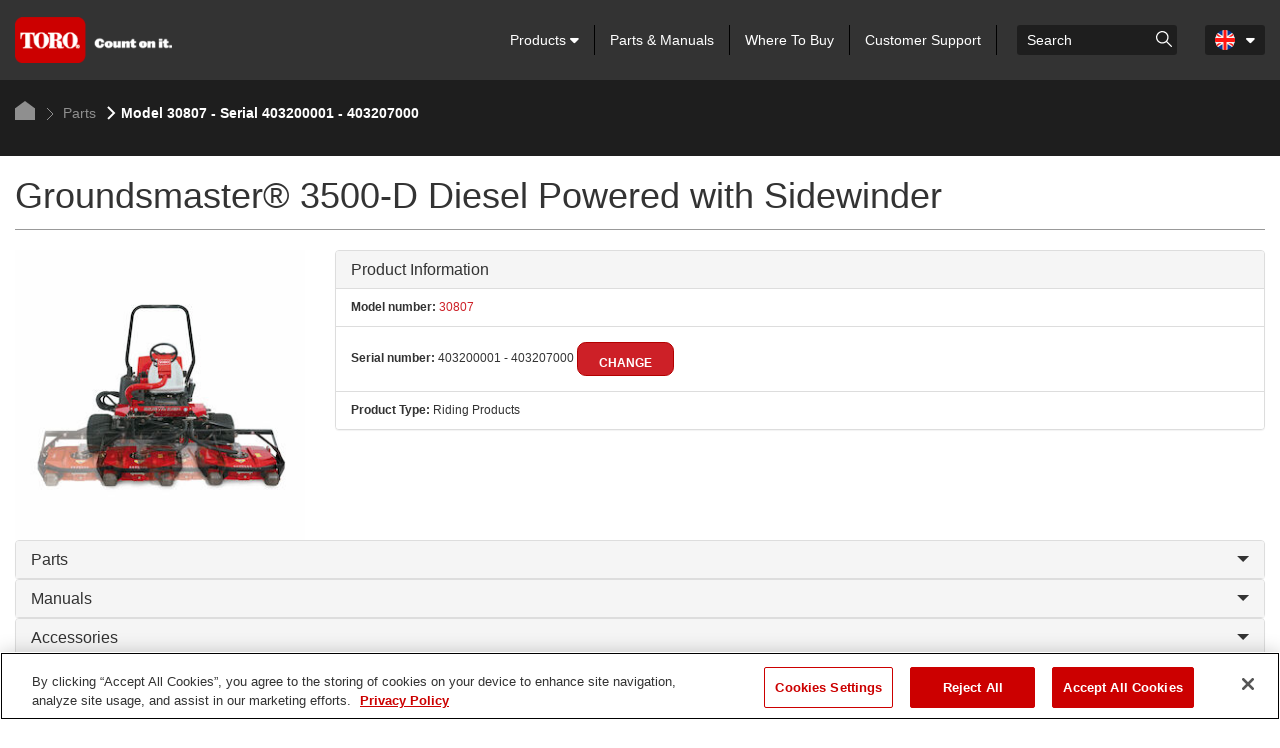

--- FILE ---
content_type: text/html; charset=utf-8
request_url: https://www.toro.com/en-GB/parts/partdetails/?id=48924
body_size: 26686
content:

    <!doctype html>
    <!-- TTCMS5212-4 -->
    <html lang="en-GB">
    <head>
        <meta charset="utf-8">
        <meta http-equiv="X-UA-Compatible" content="IE=edge,chrome=1">
        <meta name="viewport" content="width=device-width, initial-scale=1, maximum-scale=1">


        
                        <title>Parts – Groundsmaster 3500-D Rotary Mower | Toro</title>
            <link rel="canonical" href="https://www.toro.com/en-gb/parts/partdetails?id=48924" />


<meta name="description" content=""/>
<meta name="keywords" content="" />

                    <script type="text/javascript" src="/ruxitagentjs_ICANQVfhqrux_10327251022105625.js" data-dtconfig="rid=RID_-789837112|rpid=876104188|domain=toro.com|reportUrl=https://bf52857hwq.bf.dynatrace.com/bf|app=a21611eba61a6bdd|coo=1|cors=1|owasp=1|featureHash=ICANQVfhqrux|msl=153600|xb=https^bs:^bs/^bs/px^bs.ads^bs.linkedin^bs.com^bs/wa.*|rdnt=1|uxrgce=1|cuc=zrnui27s|srms=2,1,0,0%2Ftextarea%2Cinput%2Cselect%2Coption;0%2Fdatalist;0%2Fform%20button;0%2F%5Bdata-dtrum-input%5D;0%2F.data-dtrum-input;1%2F%5Edata%28%28%5C-.%2B%24%29%7C%24%29|mel=100000|dpvc=1|md=mdcc1=bdocument.referrer,mdcc2=bnavigator.userAgent,mdcc3=aul.prduct-info ^rb li:nth-child(1),mdcc4=ah1.product-title,mdcc5=a#tst_cartTotalDisplay_orderGrandTotal,mdcc7=a.product-categories-dashboard-filters-applied ^rb [class^e^dqapplied-filter^dq] + [class^e^dqapplied-filter^dq] ^rb span,mdcc8=a.product-categories-dashboard-filters-applied ^rb [class^e^dqapplied-filter^dq] ^rb span,mdcc9=a.product-categories-dashboard-filters-applied ^rb [class^e^dqapplied-filter^dq] + [class^e^dqapplied-filter^dq] + [class^e^dqapplied-filter^dq] ^rb span,mdcc10=a.product-categories-dashboard-filters-applied ^rb [class^e^dqapplied-filter^dq] + [class^e^dqapplied-filter^dq] + [class^e^dqapplied-filter^dq] + [class^e^dqapplied-filter^dq]^rb span,mdcc11=adiv.applied-filter:nth-last-of-type(2),mdcc12=adiv.applied-filter:nth-last-of-type(2),mdcc13=a.product-categories-dashboard-filters-applied ^rb [class^e^dqapplied-filter^dq] + [class^e^dqapplied-filter^dq] + [class^e^dqapplied-filter^dq] ^rb span,mdcc14=a.product-categories-dashboard-filters-applied ^rb [class^e^dqapplied-filter^dq] ^rb [class^e^dqapplied-filter^dq] ^rb [class^e^dqapplied-filter^dq] ^rb [class^e^dqapplied-filter^dq] ^rb span,mdcc15=a#tst_orderConfirmation_orderNumber,mdcc16=adiv:nth-child(3) ^rb div ^rb div ^rb ul,mdcc17=adiv:nth-child(3) ^rb div ^rb div.oc-head,mdcc18=dutm_source,mdcc19=dutm_medium,mdcc20=dutm_content,mdcc21=dutm_term,mdcc22=dutm_campaign|lastModification=1765483310476|mdp=mdcc3,mdcc4,mdcc5,mdcc15,mdcc16,mdcc17|tp=500,50,0|srbbv=2|agentUri=/ruxitagentjs_ICANQVfhqrux_10327251022105625.js"></script><script async type="text/javascript" src="https://apps.bazaarvoice.com/deployments/tororlc/main_site/production/en_GB/bv.js "></script>

                    <link rel="shortcut icon" href="https://cdn2.toro.com/en/-/media/Images/Toro/favicon.ashx">
                <link href='https://cdn2.toro.com/css/ToroBaseStyles?v=Jy26Q8aQVQyirJTZ1Cikk_SfUFMmLrWIWDL4I-7hZNE1' rel='stylesheet'/>

        

        <script src="https://cdnjs.cloudflare.com/ajax/libs/jquery/3.6.0/jquery.min.js"></script>
        <script>window.jQuery || document.write('<script src="/js/jquery-3.6.0.min.js"><\/script>')</script>
<script src='https://cdn2.toro.com/js/ToroBaseScripts?v=EXx_3p_RxlBYlVOzkhqz02LRz3Rg4iqA9sABc8KKrR01'></script>

<link href='https://cdn2.toro.com/css/ToroTabsHomepage?v=auUUU41DXVpqHAdnQXuOvihF8VYwgjiWZqKpMGLP3pk1' rel='stylesheet'/>
<link href='https://cdn2.toro.com/css/ToroB2C?v=PGNshUfkaoHEH2XI3jmubItGsUwijsKWRZOXFZR_jTs1' rel='stylesheet'/>

        <!-- HTML5 Shim and Respond.js IE8 support of HTML5 elements and media queries -->
        <!--[if lt IE 9]>
        <script src="https://oss.maxcdn.com/libs/html5shiv/3.7.0/html5shiv.js"></script>
        <script src="https://oss.maxcdn.com/libs/respond.js/1.4.2/respond.min.js"></script>
    <![endif]-->
        <!--[if lte IE 8]>
        <link rel="stylesheet" type="text/css" href="ie8-and-down.css" />
    <![endif]-->
            <!-- Google Tag Manager -->
            <script>
    (function (w, d, s, l, i) {
        w[l] = w[l] || []; w[l].push({
            'gtm.start': new Date().getTime(),
            event: 'gtm.js'
        });
        var f = d.getElementsByTagName(s)[0], j = d.createElement(s), dl = l != 'dataLayer' ? '&l=' + l : '';
        j.async = true;
        j.src = '//www.googletagmanager.com/gtm.js?id=' + i + dl;
        f.parentNode.insertBefore(j, f);
                    })(window, document, 'script', 'dataLayer', 'GTM-FMVC');
            </script>
            <!-- End Google Tag Manager -->
        <script src="https://kit.fontawesome.com/9c615e4368.js" crossorigin="anonymous"></script>
    </head>
    <body class="">
        
            <!-- Google Tag Manager (noscript) -->
            <noscript>
                <iframe src="//www.googletagmanager.com/ns.html?id=GTM-FMVC"
                        height="0" width="0" style="display:none;visibility:hidden"></iframe>
            </noscript>
            <!-- End Google Tag Manager (noscript) -->
        





    <header class="header">
        <div class="container">
            <div class="row">
                <div class="col-lg-12">
                    <div class="header__inner">
                        <div class="header__content">
                            <a href="/en-gb" class="logo header__logo">
                                    <img src=https://cdn2.toro.com/en/-/media/Images/Toro/logo.ashx alt=>
                            </a>
                            <aside class="header__aside js-mobile-menu">
                                <div class="header__menu-mobile">
                                    <a href="/en-gb" class="logo header__logo">
                                            <img src=https://cdn2.toro.com/en/-/media/Images/Toro/logo.ashx alt=>
                                    </a>
                                        <div class="header__actions-mobile">
                                            <aside class="header__aside-mobile d-none d-md-flex d-sm-flex">
                                                    <a href="#">
                                                        <img src=https://cdn2.toro.com/en/-/media/Images/Toro/static-icons/ico-search.ashx alt=searchicon>
                                                    </a>
                                                <div class="header__button">
                                                    <a href="#" class="btn-menu js-burger-button">
                                                        <span></span>
                                                        <span></span>
                                                        <span></span>
                                                    </a>
                                                </div><!-- /.header__button -->
                                            </aside>
                                        </div><!-- /.header__actions-mobile -->
                                </div><!-- /.header__menu-mobile -->
                                <div class="header__navigations">
                                    <nav class="nav js-nav header__nav">
                                        <ul>
                                                    <li>
                                                            <a href="#" class="has__dropdown special_Anchor">
                                                                Products
                                                                <span class="nav__icon">
                                                                    <i class="fa fa-caret-down"></i>
                                                                </span>
                                                            </a>
                                                            <ul class="nav__sub nav__sub--alt first-child-menu">
                                                                    <li>
                                                                            <a href="/en-gb/homeowner" class="has__dropdown">
                                                                                Homeowner
                                                                                <span class="nav__icon">
                                                                                    <i class="fa fa-caret-down"></i>
                                                                                </span>
                                                                            </a>
                                                                                                                                                    <ul class="nav-dropdown second-child-menu">
                                                                                        <li>
                                                                                            <a href="/en-gb/homeowner/walk-behind-mowers" target="">Lawn Mowers</a>
                                                                                        </li>
                                                                                        <li>
                                                                                            <a href="/en-gb/homeowner/riding-mowers" target="">Riding Mowers</a>
                                                                                        </li>
                                                                                        <li>
                                                                                            <a href="/en-gb/homeowner/lawn-tractors" target="">Lawn Tractors</a>
                                                                                        </li>
                                                                                        <li>
                                                                                            <a href="/en-gb/homeowner/yard-tools" target="">Garden Tools</a>
                                                                                        </li>
                                                                                        <li>
                                                                                            <a href="/en-gb/homeowner/snow-blowers" target="">Snow Blowers</a>
                                                                                        </li>
                                                                                        <li>
                                                                                            <a href="/en-gb/parts/genuine-parts" target="">Toro Genuine Parts</a>
                                                                                        </li>
                                                                            </ul>
                                                                    </li>
                                                                    <li>
                                                                            <a href="/en-gb/golf" class="has__dropdown">
                                                                                Golf
                                                                                <span class="nav__icon">
                                                                                    <i class="fa fa-caret-down"></i>
                                                                                </span>
                                                                            </a>
                                                                                                                                                    <ul class="nav-dropdown second-child-menu">
                                                                                        <li>
                                                                                            <a href="/en-gb/golf/greensmowers" target="">Greens Mowers</a>
                                                                                        </li>
                                                                                        <li>
                                                                                            <a href="/en-gb/golf/fairway-mowers" target="">Fairway Mowers</a>
                                                                                        </li>
                                                                                        <li>
                                                                                            <a href="/en-gb/golf/rough-mowers" target="">Rough Mowers</a>
                                                                                        </li>
                                                                                        <li>
                                                                                            <a href="/en-gb/golf/trim-surround-mowers" target="">Trim and Surrounds Mowers</a>
                                                                                        </li>
                                                                                        <li>
                                                                                            <a href="/en-gb/golf/sprayers" target="">Sprayers</a>
                                                                                        </li>
                                                                                        <li>
                                                                                            <a href="/en-gb/golf/top-dressers" target="">Top Dressers</a>
                                                                                        </li>
                                                                                        <li>
                                                                                            <a href="/en-gb/golf/aerators" target="">Aerators</a>
                                                                                        </li>
                                                                                        <li>
                                                                                            <a href="/en-gb/golf/debris-management" target="">Debris Blowers</a>
                                                                                        </li>
                                                                                        <li>
                                                                                            <a href="/en-gb/golf/bunker-rakes" target="">Bunker Rakes</a>
                                                                                        </li>
                                                                                        <li>
                                                                                            <a href="/en-gb/golf/specialty-equipment" target="">Speciality Mowers</a>
                                                                                        </li>
                                                                                        <li>
                                                                                            <a href="/en-gb/golf/golf-course-irrigation-control-systems" target="">Control Systems and Sensors</a>
                                                                                        </li>
                                                                                        <li>
                                                                                            <a href="/en-gb/golf/irrigation-field-controllers" target="">Field Controllers </a>
                                                                                        </li>
                                                                                        <li>
                                                                                            <a href="/en-gb/golf/irrigation_heads" target="">Sprinklers and Subsurface Drip</a>
                                                                                        </li>
                                                                                        <li>
                                                                                            <a href="/en-gb/golf/irrigation-valves" target="">Valves</a>
                                                                                        </li>
                                                                                        <li>
                                                                                            <a href="/en-gb/golf/utility-vehicles" target="">Utility Vehicles</a>
                                                                                        </li>
                                                                                        <li>
                                                                                            <a href="/en-gb/parts/genuine-parts" target="">Toro Genuine Parts</a>
                                                                                        </li>
                                                                            </ul>
                                                                    </li>
                                                                    <li>
                                                                            <a href="/en-gb/professional-contractor" class="has__dropdown">
                                                                                Professional Contractor
                                                                                <span class="nav__icon">
                                                                                    <i class="fa fa-caret-down"></i>
                                                                                </span>
                                                                            </a>
                                                                                                                                                    <ul class="nav-dropdown second-child-menu">
                                                                                        <li>
                                                                                            <a href="/en-gb/professional-contractor/irrigation-central-control" target="">Central Control</a>
                                                                                        </li>
                                                                                        <li>
                                                                                            <a href="/en-gb/professional-contractor/handheld" target="">Commercial Handheld Equipment </a>
                                                                                        </li>
                                                                                        <li>
                                                                                            <a href="/en-gb/professional-contractor/compact-utility-attachments" target="">Compact Utility Loader Attachments</a>
                                                                                        </li>
                                                                                        <li>
                                                                                            <a href="/en-gb/professional-contractor/compact-utility-loaders" target="">Compact Utility Loaders</a>
                                                                                        </li>
                                                                                        <li>
                                                                                            <a href="/en-gb/professional-contractor/irrigation-controllers" target="">Controllers</a>
                                                                                        </li>
                                                                                        <li>
                                                                                            <a href="/en-gb/professional-contractor/irrigation-landscape-drip" target="">Landscape Drip</a>
                                                                                        </li>
                                                                                        <li>
                                                                                            <a href="/en-gb/professional-contractor/commercial-mowers" target="">Mowers</a>
                                                                                        </li>
                                                                                        <li>
                                                                                            <a href="/en-gb/professional-contractor/irrigation-rotors" target="">Rotors</a>
                                                                                        </li>
                                                                                        <li>
                                                                                            <a href="/en-gb/professional-contractor/irrigation-sensors-remotes" target="">Sensors and Remotes</a>
                                                                                        </li>
                                                                                        <li>
                                                                                            <a href="/en-gb/professional-contractor/irrigation-sprays" target="">Sprays</a>
                                                                                        </li>
                                                                                        <li>
                                                                                            <a href="/en-gb/parts/genuine-parts" target="">Toro Genuine Parts</a>
                                                                                        </li>
                                                                                        <li>
                                                                                            <a href="/en-gb/professional-contractor/tree-care" target="">Tree Care</a>
                                                                                        </li>
                                                                                        <li>
                                                                                            <a href="/en-gb/professional-contractor/turf-renovation-specialty-equipment" target="">Turf Renovation and Specialised Equipment</a>
                                                                                        </li>
                                                                                        <li>
                                                                                            <a href="/en-gb/professional-contractor/irrigation-valves" target="">Valves</a>
                                                                                        </li>
                                                                                        <li>
                                                                                            <a href="/en-gb/professional-contractor/walk-behind-trenchers" target="">Walk Behind Trenchers</a>
                                                                                        </li>
                                                                            </ul>
                                                                    </li>
                                                                    <li>
                                                                            <a href="/en-gb/sports-fields-municipalities" class="has__dropdown">
                                                                                Sports Fields and Municipalities
                                                                                <span class="nav__icon">
                                                                                    <i class="fa fa-caret-down"></i>
                                                                                </span>
                                                                            </a>
                                                                                                                                                    <ul class="nav-dropdown second-child-menu">
                                                                                        <li>
                                                                                            <a href="/en-gb/sports-fields-municipalities/reel-mowers" target="">Reel Mowers</a>
                                                                                        </li>
                                                                                        <li>
                                                                                            <a href="/en-gb/sports-fields-municipalities/rotary-mowers" target="">Rotary Mowers</a>
                                                                                        </li>
                                                                                        <li>
                                                                                            <a href="/en-gb/sports-fields-municipalities/specialty-equipment" target="">Speciality Mowers</a>
                                                                                        </li>
                                                                                        <li>
                                                                                            <a href="/en-gb/sports-fields-municipalities/irrigation-sprays" target="">Sprays</a>
                                                                                        </li>
                                                                                        <li>
                                                                                            <a href="/en-gb/sports-fields-municipalities/irrigation-rotors" target="">Rotors</a>
                                                                                        </li>
                                                                                        <li>
                                                                                            <a href="/en-gb/sports-fields-municipalities/irrigation-central-control-systems" target="">Central Control</a>
                                                                                        </li>
                                                                                        <li>
                                                                                            <a href="/en-gb/sports-fields-municipalities/irrigation-controllers" target="">Controllers</a>
                                                                                        </li>
                                                                                        <li>
                                                                                            <a href="/en-gb/sports-fields-municipalities/irrigation-sensors-remotes" target="">Sensors and Remotes</a>
                                                                                        </li>
                                                                                        <li>
                                                                                            <a href="/en-gb/sports-fields-municipalities/valves" target="">Valves</a>
                                                                                        </li>
                                                                                        <li>
                                                                                            <a href="/en-gb/sports-fields-municipalities/irrigation-drip" target="">Landscape Drip</a>
                                                                                        </li>
                                                                                        <li>
                                                                                            <a href="/en-gb/sports-fields-municipalities/aerators" target="">Aerators</a>
                                                                                        </li>
                                                                                        <li>
                                                                                            <a href="/en-gb/sports-fields-municipalities/top-dressers" target="">Top Dressers</a>
                                                                                        </li>
                                                                                        <li>
                                                                                            <a href="/en-gb/sports-fields-municipalities/sprayers" target="">Sprayers</a>
                                                                                        </li>
                                                                                        <li>
                                                                                            <a href="/en-gb/sports-fields-municipalities/debris-management" target="">Debris Blowers</a>
                                                                                        </li>
                                                                                        <li>
                                                                                            <a href="/en-gb/sports-fields-municipalities/infield-groomers" target="">Infield Groomers</a>
                                                                                        </li>
                                                                                        <li>
                                                                                            <a href="/en-gb/sports-fields-municipalities/utility-vehicles" target="">Utility Vehicles</a>
                                                                                        </li>
                                                                                        <li>
                                                                                            <a href="/en-gb/parts/genuine-parts" target="">Toro Genuine Parts</a>
                                                                                        </li>
                                                                            </ul>
                                                                    </li>
                                                            </ul>
                                                    </li>
                                                    <li>
                                                            <a href="/en-gb/parts">
                                                                Parts & Manuals
                                                            </a>
                                                    </li>
                                                    <li>
                                                            <a href="/en-gb/locator">
                                                                Where To Buy
                                                            </a>
                                                    </li>
                                                    <li>
                                                            <a href="/en-gb/customer-support">
                                                                Customer Support
                                                            </a>
                                                    </li>
                                            
                                        </ul>
                                    </nav><!-- /.nav -->
                                    <div class="search header__search">
                                            <div class="search_wrapper">
                                                <label for="searchForm" class="hidden">Search</label>
                                                    <input type="search" placeholder="Search" name="q" id="searchboxkey" class="search__field" />
                                                    <button type="button" onclick="searchOnSite(SearchButtonUrl)" value="Go to " class="search__btn">
                                                        <img src=https://cdn2.toro.com/en/-/media/Images/Toro/static-icons/ico-search.ashx alt=searchicon>
                                                    </button>
                                            </div>
                                    </div><!-- /.search -->
                                        <nav class="nav-lang header__lang">
                                            <ul>
                                                <li class="is-current">
                                                    <a href="#" class="js-dropdown-button has-dropdown">
                                                        <figure>
                                                            <img src="https://cdn2.toro.com/en/-/media/Images/Toro/country-icons/United-Kingdom.ashx">
                                                        </figure>
                                                        <span class="nav__icon">
                                                            <i class="fa fa-caret-down"></i>
                                                        </span>
                                                    </a>
                                                        <ul class="nav__sub">
                                                                <li>

                                                                    <a href="/de-de">
                                                                        <figure>
                                                                            <img src="https://cdn2.toro.com/en/-/media/Images/Toro/country-icons/Germany.ashx" alt="Deutsch - Deutschland">
                                                                        </figure>
                                                                        <span>
                                                                            Deutsch - Deutschland
                                                                        </span>
                                                                    </a>
                                                                </li>
                                                                <li>

                                                                    <a href="/es-es">
                                                                        <figure>
                                                                            <img src="https://cdn2.toro.com/en/-/media/Images/Toro/country-icons/Spain.ashx" alt="Espa&ntilde;ol -Espa&ntilde;a">
                                                                        </figure>
                                                                        <span>
                                                                            Espa&ntilde;ol -Espa&ntilde;a
                                                                        </span>
                                                                    </a>
                                                                </li>
                                                                <li>

                                                                    <a href="/fr-be">
                                                                        <figure>
                                                                            <img src="https://cdn2.toro.com/en/-/media/Images/Toro/country-icons/Belgium.ashx" alt="Fran&ccedil;ais - Belgique">
                                                                        </figure>
                                                                        <span>
                                                                            Fran&ccedil;ais - Belgique
                                                                        </span>
                                                                    </a>
                                                                </li>
                                                                <li>

                                                                    <a href="/fr-fr">
                                                                        <figure>
                                                                            <img src="https://cdn2.toro.com/en/-/media/Images/Toro/country-icons/France.ashx" alt="Fran&ccedil;ais - France">
                                                                        </figure>
                                                                        <span>
                                                                            Fran&ccedil;ais - France
                                                                        </span>
                                                                    </a>
                                                                </li>
                                                                <li>

                                                                    <a href="/it-it">
                                                                        <figure>
                                                                            <img src="https://cdn2.toro.com/en/-/media/Images/Toro/country-icons/Italy.ashx" alt="Italiano - l'Italia">
                                                                        </figure>
                                                                        <span>
                                                                            Italiano - l'Italia
                                                                        </span>
                                                                    </a>
                                                                </li>
                                                                <li>

                                                                    <a href="/nl-be">
                                                                        <figure>
                                                                            <img src="https://cdn2.toro.com/en/-/media/Images/Toro/country-icons/Belgium.ashx" alt="Nederlands - Belgi&euml;">
                                                                        </figure>
                                                                        <span>
                                                                            Nederlands - Belgi&euml;
                                                                        </span>
                                                                    </a>
                                                                </li>
                                                                <li>

                                                                    <a href="/nl-nl">
                                                                        <figure>
                                                                            <img src="https://cdn2.toro.com/en/-/media/Images/Toro/country-icons/Netherlands.ashx" alt="Nederlands - Nederland">
                                                                        </figure>
                                                                        <span>
                                                                            Nederlands - Nederland
                                                                        </span>
                                                                    </a>
                                                                </li>
                                                                <li>

                                                                    <a href="/pt-pt">
                                                                        <figure>
                                                                            <img src="https://cdn2.toro.com/en/-/media/Images/Toro/country-icons/Portugal.ashx" alt="Portugu&ecirc;s - Portugal">
                                                                        </figure>
                                                                        <span>
                                                                            Portugu&ecirc;s - Portugal
                                                                        </span>
                                                                    </a>
                                                                </li>
                                                                <li>

                                                                    <a href="/sv-se">
                                                                        <figure>
                                                                            <img src="https://cdn2.toro.com/en/-/media/Images/Toro/country-icons/Sweden.ashx" alt="Svenska - Sverige">
                                                                        </figure>
                                                                        <span>
                                                                            Svenska - Sverige
                                                                        </span>
                                                                    </a>
                                                                </li>
                                                                <li>

                                                                    <a href="https://www.toro.com.au/">
                                                                        <figure>
                                                                            <img src="https://cdn2.toro.com/en/-/media/Images/Toro/country-icons/Australia.ashx" alt="English - Australia">
                                                                        </figure>
                                                                        <span>
                                                                            English - Australia
                                                                        </span>
                                                                    </a>
                                                                </li>
                                                                <li>

                                                                    <a href="/zh-cn">
                                                                        <figure>
                                                                            <img src="https://cdn2.toro.com/en/-/media/Images/Toro/country-icons/China.ashx" alt="简体中文 &ndash; 中国">
                                                                        </figure>
                                                                        <span>
                                                                            简体中文 &ndash; 中国
                                                                        </span>
                                                                    </a>
                                                                </li>
                                                                <li>

                                                                    <a href="/ja-jp">
                                                                        <figure>
                                                                            <img src="https://cdn2.toro.com/en/-/media/Images/Toro/country-icons/Japan.ashx" alt="日本語 - 日本">
                                                                        </figure>
                                                                        <span>
                                                                            日本語 - 日本
                                                                        </span>
                                                                    </a>
                                                                </li>
                                                                <li>

                                                                    <a href="/ko-kr">
                                                                        <figure>
                                                                            <img src="https://cdn2.toro.com/en/-/media/Images/Toro/country-icons/Korea.ashx" alt="한국어 - 한국">
                                                                        </figure>
                                                                        <span>
                                                                            한국어 - 한국
                                                                        </span>
                                                                    </a>
                                                                </li>
                                                                <li>

                                                                    <a href="/en-ca">
                                                                        <figure>
                                                                            <img src="https://cdn2.toro.com/en/-/media/Images/Toro/country-icons/Canada.ashx" alt="English - Canada">
                                                                        </figure>
                                                                        <span>
                                                                            English - Canada
                                                                        </span>
                                                                    </a>
                                                                </li>
                                                                <li>

                                                                    <a href="/es-mx">
                                                                        <figure>
                                                                            <img src="https://cdn2.toro.com/en/-/media/Images/Toro/country-icons/Latin-America.ashx" alt="Espa&ntilde;ol - Latin America">
                                                                        </figure>
                                                                        <span>
                                                                            Espa&ntilde;ol - Latin America
                                                                        </span>
                                                                    </a>
                                                                </li>
                                                                <li>

                                                                    <a href="/fr-ca">
                                                                        <figure>
                                                                            <img src="https://cdn2.toro.com/en/-/media/Images/Toro/country-icons/Canada.ashx" alt="Fran&ccedil;ais - Canada">
                                                                        </figure>
                                                                        <span>
                                                                            Fran&ccedil;ais - Canada
                                                                        </span>
                                                                    </a>
                                                                </li>
                                                        </ul>
                                                </li>
                                            </ul>
                                        </nav><!-- /.nav-lang -->

                                    <!-- Cart Start-->
                                    <!-- Cart End-->
                                </div><!-- /.header__navigations -->
                            </aside><!-- /.header__aside -->
                            <aside id="mobileSearch" class="header__aside-mobile d-none d-md-flex d-sm-flex">
                                    <ul id="navigation">
                                                                                    <li id="mobileHeaderSearch" class="hidden-xs search">
                                                <div class="mobile__search">
                                                    <input id="mobilesearchboxkey" type="search" name="q" class="search__field" placeholder="Search">
                                                    <div class="btn-group">
                                                        <button type="button" class="btn btn-primary dropdown-toggle" onclick="searchOnSite(SearchButtonUrl)" value="Go to ">
                                                            <span class="fa fa-search">

                                                            </span>
                                                        </button>
                                                    </div>
                                                </div>
                                            </li>
                                            <li class="visible-xs">
                                                <a id="trigger_search1" href="#">
                                                    <span class="fa fa-search"></span>
                                                </a>
                                            </li>
                                        
                                            <li class="visible-xs visible-sm">
                                                <a href="#" class="btn-menu js-burger-button">
                                                    <span></span>
                                                    <span></span>
                                                    <span></span>
                                                </a>
                                            </li>
                                        
                                    </ul>
                                <!-- /.header__button -->
                            </aside><!-- /.header__aside-mobile -->
                        </div><!-- /.header__content -->
                    </div><!-- /.header__inner -->
                </div><!-- /.col-lg-12 -->
            </div><!-- /.row -->
        </div><!-- /.container -->


<section class="section-breadcrumbs ">
    <div class="container">
        <div class="section__inner">
            <nav class="breadcrumbs">
                <ul>
                                <li>
                                    <a href="/en-gb">
                                        <svg version="1.1" id="Layer_1" xmlns="http://www.w3.org/2000/svg" xmlns:xlink="http://www.w3.org/1999/xlink" x="0px" y="0px"
                                             viewBox="0 0 20 19" style="enable-background:new 0 0 20 19;" xml:space="preserve">
                                        <polygon id="Path-10" class="st0" points="0,19 0,7.4 10,0 20,7.4 20,19 " />







                                            </svg>
                                    </a>
                                </li>
                                        <li class="is-current">
                                            <a href="/en-gb/parts">
                                                    <img src=https://cdn2.toro.com/en/-/media/Images/Toro/static-icons/ico-arrow.ashx alt=>
                                                Parts
                                            </a>
                                        </li>
                                    <li class="active">
                                            <img src=https://cdn2.toro.com/en/-/media/Images/Toro/static-icons/ico-arrow-current.ashx alt=>
                                        Model 30807 - Serial 403200001 - 403207000
                                    </li>


                </ul>
            </nav><!-- /.breadcrumbs -->
        </div><!-- /.section__inner -->
    </div><!-- /.container -->
</section><!-- /.section-breadcrumbs -->

    </header>
    <!-- /.header -->
<script src='https://cdn2.toro.com/js/debounce?v=AecNJ8x0mM9YPZHmtdv5295-dXzCZ6rUv_61rpsoags1'></script>

<script>


    var SearchUrl = {
        originalSearchUrl: "/en-gb/search",
        updatedSearchUrl: ""
    };

    var SearchButtonUrl = "";

    $(document).ready(function () {
        SearchButtonUrl = "/en-gb/search";
    });

    function searchOnSite(url) {
        var q = $('#searchboxkey').val();
        if (q == "") {
            q = $('#mobilesearchboxkey').val();
        }
        if (url == SearchUrl.originalSearchUrl) {
            if ((location.href.indexOf('?q=') == -1) && q.length > 0 && url != null) {
                location.href = url + "?q=" + q + "&page=1&tabpage=1&activetab=1";
            }
            else {
                var href = new URL(window.location.href);
                href.searchParams.set('q', q);
                href.searchParams.set('page', '1');
                href.searchParams.set('tabpage', '1');
                href.searchParams.set('activetab', '1');
                location.href = href.toString();
            }
        }
        else {
            location.href = url;
        }
    }

    var autosuggestConfig = {
        minLength: 3,
        maxSearchResult: 5
    };

    function SetWindowUrl() {
        if (SearchUrl.updatedSearchUrl == null || SearchUrl.updatedSearchUrl == "") {
            return false;
        }
        else {
            SearchButtonUrl = SearchUrl.updatedSearchUrl;
            return true;
        }
    }

    function getProductListAjaxCall(inputValue) {
        $.ajax('/b2c-api/getautocompleteproductlist?searchTerm=' + inputValue, {
            type: 'GET',
            success: function (output) {
                var response = JSON.parse(output);
                $("ul.autocomplete-result.result-list").empty();
                $.each(response, function (key, value) {
                    if (!$("ul.autocomplete-result.result-list").length) {
                         $(".search__field").parents("div.search").append("<ul class='autocomplete-result result-list'>");
                    }
                    if (key == "RedirectOnErrorUrl" && value != null) {
                        location.href = value;
                    }
                    if (key == "productCollection" && value != null) {
                        $.each(value, function (i, val) {
                            $("ul.autocomplete-result.result-list").append("<li><a href=/en-gb/product/" + val.url + " value=" + val.erpNumber + " " + val.title + ">" + val.erpNumber + " " + val.title + "</a></li>");
                            if (inputValue == val.erpNumber) {
                                var productUrl = "/en-gb/product/" + val.url;
                                SearchUrl.updatedSearchUrl = productUrl;
                                SetWindowUrl();
                            }
                    });
                    var liCount = $("ul.autocomplete-result.result-list li").length;
                    if (liCount > autosuggestConfig.maxSearchResult) {
                        if (!$("li.view-more").length) {
                            var viewMoreUrl = '/en-gb/search';
                            var viewMoreText = 'View More';
                            var viewMoreAppend = (viewMoreUrl != null || viewMoreText != null ? '<button type="button" onclick="searchOnSite(\'' + viewMoreUrl + '\')">' + viewMoreText + '</button>' : '');
                            $("ul.autocomplete-result.result-list").append("<li class='view-more'>" + viewMoreAppend + "</li>");
                        }
                    }
                }
            });
        },
        error: function (errorMessage) {
            if ($("ul.autocomplete-result.result-list").length) {
                $("ul.autocomplete-result.result-list").remove();
            }
            console.log(errorMessage);
            }
        });
    }


    function getProductListMobileAjaxCall(inputValue) {
        $.ajax('/b2c-api/getautocompleteproductlist?searchTerm=' + inputValue, {
            type: 'GET',
            success: function (output) {
                var response = JSON.parse(output);
                $("ul.autocomplete-result.result-list").empty();
                $.each(response, function (key, value) {
                    if (!$("ul.autocomplete-result.result-list").length) {
                        $(".btn-group").parents("div.mobile__search").append("<ul class='autocomplete-result result-list'>");
                    }
                    if (key == "RedirectOnErrorUrl" && value != null) {
                        location.href = value;
                    }
                    if (key == "productCollection" && value != null) {
                        $.each(value, function (i, val) {
                            $("ul.autocomplete-result.result-list").append("<li><a href=/en-gb/product/" + val.url + " value=" + val.erpNumber + " " + val.title + ">" + val.erpNumber + " " + val.title + "</a></li>");
                            if (inputValue == val.erpNumber) {
                                var productUrl = "/en-gb/product/" + val.url;
                                SearchUrl.updatedSearchUrl = productUrl;
                                SetWindowUrl();
                            }
                    });
                    var liCount = $("ul.autocomplete-result.result-list li").length;
                    if (liCount > autosuggestConfig.maxSearchResult) {
                        if (!$("li.view-more").length) {
                            var viewMoreUrl = '/en-gb/search';
                            var viewMoreText = 'View More';
                            var viewMoreAppend = (viewMoreUrl != null || viewMoreText != null ? '<button type="button" onclick="searchOnSite(\'' + viewMoreUrl + '\')">' + viewMoreText + '</button>' : '');
                            $("ul.autocomplete-result.result-list").append("<li class='view-more'>" + viewMoreAppend + "</li>");
                        }
                    }
                }
            });
        },
        error: function (errorMessage) {
            if ($("ul.autocomplete-result.result-list").length) {
                $("ul.autocomplete-result.result-list").remove();
            }
            console.log(errorMessage);
            }
        });
    }

    $("#searchboxkey").keydown($.debounce(300, function (event) {
        var inputValue = $("#searchboxkey").val();
        if (inputValue.length >= autosuggestConfig.minLength) {
            SearchUrl.updatedSearchUrl = SearchUrl.originalSearchUrl;
            getProductListAjaxCall(inputValue);
        }

        else {
            if ($("ul.autocomplete-result.result-list").length) {
                $("ul.autocomplete-result.result-list").remove();
            }
        }
    }));


    $("#mobilesearchboxkey").keydown($.debounce(300, function (event) {
        var mobileInputValue = $("#mobilesearchboxkey").val();
        if (mobileInputValue.length >= autosuggestConfig.minLength) {
            SearchUrl.updatedSearchUrl = SearchUrl.originalSearchUrl;
            getProductListMobileAjaxCall(mobileInputValue);
        }

        else {
            if ($("ul.autocomplete-result.result-list").length) {
                $("ul.autocomplete-result.result-list").remove();
            }
        }
    }));


    $(document).mouseup(function (e) {
        var container = $(".autocomplete-result.result-list");
        if (!container.is(e.target) && container.has(e.target).length === 0) {
            container.remove();
        }
    });


    $("#searchboxkey").keyup($.debounce(800, function (event) {
        if (event.keyCode === 13) {
            var url = SetWindowUrl();
            if (url) {
                searchOnSite(SearchButtonUrl);
            }
            else {
                SearchButtonUrl = SearchUrl.originalSearchUrl;
                searchOnSite(SearchButtonUrl);
            }
         }
    }));

    function setCookie(name, value, eDate, domain) {
        var date = new Date(Date.parse(eDate));
        var expires = "; expires=" + date.toUTCString();
        document.cookie = name + "=" + (value || "") + expires + ";domain=" + domain + "; path=/";
    }
    $(document).ready(function () {

        var isTokenNameAvailable = false;
        var cartPresent = document.cookie.toLowerCase().includes('_cart');
        if (cartPresent || isTokenNameAvailable) {
            var request = {
                "getcartlines": "false"
            };
            $.ajax({
                url: '/b2c-api/getcart',
                data: request,
                accept: 'application/json; charset=utf-8',
                dataType: 'json',
                xhrFields: {
                    withCredentials: true
                },
                success: function(data) {
                    var cookies = data.CookieCollection;
                    if (cookies) {
                        jQuery.each(cookies,
                            function(i, cookie) {
                                setCookie(cookie.Value.Name, cookie.Value.Value, cookie.Value.Expires, cookie.Value.Domain);
                            });
                    }
                    $('.count').text(data.TotalItems);
                }
            });
        }
    });

    $("#logout_url").attr("href", "/account/logout?returnUrl=" + window.location.href);
</script>
        <!-- Template -->

        <div id="template-general-content">
            
            
            

<script type="text/javascript">
    if (dataLayer == null){
        var dataLayer = [];
    }

    jQuery(document).ready(function () {
        var url = document.location.toString();
        if (url.match('#')) {
            var hash = url.split('#')[1];

            // expand the requested panel
            $('#' + hash).addClass('in');
            $('#' + hash).attr("aria-expanded", "true");
            $('#' + hash).attr("style", "");
            $("a[href='#" + hash + "']").removeClass('collapsed');
            $("a[href='#" + hash + "']").attr("aria-expanded", "true");
        }
        $("#zoom_in").prop("disabled", true);
        $("#zoom_out").click(function () { 
            $(this).prop("disabled", true)
            $("#zoom_in").prop("disabled", false);
            var img = $("#assembly_drawing_exploded");
            var width = img.width();
            var newWidth = width*2;
            img.width(newWidth);
        });

        $('#zoom_in').on('click', function () {
                $(this).prop("disabled", true)
                $("#zoom_out").prop("disabled", false);
            var img = $("#assembly_drawing_exploded");
            var width = img.width();
                var newWidth = width/2;
                img.width(newWidth);
            }
        );
        
    });
</script>
<div id="content" class="container">
    <div class="page-header">
        <h1>Groundsmaster® 3500-D Diesel Powered with Sidewinder</h1>
    </div>
    <div class="row">
            <div class="col-sm-3"><a href="../../product/30807"><img class="img-responsive" src="https://cdn.thetorocompany.com/api/assetstorage/623_d70d1796-e57b-491c-ae53-a8b1b91d378c/Medium" alt ="Groundsmaster&#174; 3500-D Diesel Powered with Sidewinder" onerror="javascript:imageErrorHandler.call(this, event, 'https://cdn.thetorocompany.com/api/assetstorage/623_d70d1796-e57b-491c-ae53-a8b1b91d378c/Medium');"></a></div>
        <div class="col-sm-9">
            <!-- Product Info -->
            <div id="product_info" class="panel-group panel-select">
                <div class="panel panel-default">
                    <div class="panel-heading">
                        <h4 class="panel-title">
                            Product Information
                        </h4>
                    </div>
                        <div id="product-info" class="panel-collapse collapse in">
                            <ul class="list-group">
                                    <li class="list-group-item"><strong>Model number:</strong><a href="../../product/30807"> 30807</a></li>
                                <li class="list-group-item">
                                    <strong>Serial number:</strong> 403200001 - 403207000
                                        <button class="btn btn-primary btn-sm change-serial-button" data-toggle="modal" data-target="#modal-change-serial">Change</button>
                                </li>

                                <li class="list-group-item"><strong>Product Type:</strong> Riding Products</li>
                            </ul>
                        </div>
                </div>
            </div>
        </div>
    </div>
    <!-- End Product Info -->
    <!-- Assembly Drawing Details -->
    <div id="assembly_drawing_details" class="hidden">

        <!-- Ajax Loading -->
        <div class="template-ajax-loading">
            <span class="icon-ajax-loader"></span>
            <p>Loading...</p>
        </div>
        <!-- End Ajax Loading -->
        <div class="template-ajax-error hidden">
            <p><div class="alert alert-danger" role="alert"></div></p>
        </div>
        <!-- Ajax Results -->
        <div class="template-ajax-result hidden">
            <div class="panel panel-default">
                <!-- Assembly Drawing Container -->
                <div id="assembly_drawing_container" class="panel-body">
                    <div class="row">
                        <div class="col-xs-12 col-md-6 col-lg-6">
                            <div class="assembly-img-container">
                                <div class="panel-heading">
                                    <button class="btn btn-primary btn-sm" data-zoom="1" id="zoom_in" ><span class="fa fa-search-plus"></span>100%</button>
                                    <button class="btn btn-primary btn-sm" data-zoom="2" id="zoom_out" ><span class="fa fa-search-plus"></span>200%</button>
                                </div>
                                <div id="assembly_drawing_exploded_view" class="thumbnail">
                                    <div id="assembly_drawing_map">
                                        <img id="assembly_drawing_exploded" src="" usemap="#assembly_drawing_map" />
                                        <a class="template-coords hidden" href=""></a>
                                    </div>
                                </div>
                            </div>
                        </div>
                        <div class="col-xs-12 col-md-6 col-lg-6">
                            <!-- Table: Exploded Parts Container -->
                            <div class="table-responsive">
                                <table id="assembly-parts-table" class="table">
                                    <thead>
                                    <tr>
                                        <th>No.</th>
                                        <th>Description</th>
                                        <th class="template-commerce"></th>
                                    </tr>
                                    </thead>
                                    <tbody class="assembly-parts-list">
                                    <tr class="template-item hidden">
                                        <td class="template-number"></td>
                                        <td class="template-description-info">
                                            <span class="template-description"></span><br />
                                            <span class="template-part-number">
                                                <a class="fa fa-warning hidden" data-toggle="tooltip" data-placement="right" title=""></a>
                                            </span><br />
                                            <span class="template-quantity APIDownQuantity"></span>
                                            <span class="template-quantity availibilityMessage"></span>
                                            <input type="hidden" id="AssemblyPartsPartNo" value="Part number:" />
                                            <input type="hidden" id="AssemblyPartsQuantityNeeded" value="Quantity Needed:" />
                                        </td>
                                        <td class="template-commerce">
                                            <div class="template-price">
                                                <input type="hidden" id="OfferLabel" value="For a limited time only" />
                                            </div>
                                            <div class="template-action">
                                                <input type="hidden" id="AddToCartButtonText" value="ADD TO BASKET" />
                                                <input type="hidden" id="NotAvailableButtonText" value="NOT AVAILABLE" />
                                                <input type="hidden" id="NotAvailableButtonMessage" value="Please contact your local dealer" />
                                                <input type="hidden" id="isENUser" value="en-GB" />
                                                <input type="hidden" id="SuccessAddToCartLabel" value="Success - Add To Basket" />
                                                <input type="hidden" id="ModelLabel" value="" />
                                                <input type="hidden" id="CrossSellTitle" value="" />
                                                <input type="hidden" id="AddedButtonText" value="" />
                                                <input type="hidden" id="ContinueShoppingButtonText" value="" />
                                                <input type="hidden" id="ViewCartButtonText" value="" />
                                                <input type="hidden" id="FailureAddToCartLabel" value="Failure - Add To Basket" />
                                                <input type="hidden" id="ViewCartLabel" value="View Cart" />
                                            </div>
                                        </td>
                                    </tr>
                                    </tbody>
                                </table>
                            </div>
                        </div>
                        <!-- End Table: Exploded Parts Container -->
                    </div><!--/.row -->
                </div><!--/#assembly_drawing_container .panel-body -->
            </div>
        </div>
        <!-- End AJAX Results -->
    </div>
    <!-- End Assembly Drawing Details -->
    <!-- Parts Accordion -->
    <div id="partsAccordion" class="panel-group panel-select">
    <!-- Parts -->
    <div class="panel panel-default panel-product-parts">
        <div class="panel-heading">
            <h4 class="panel-title">
                <a data-toggle="collapse" data-parent="#partsAccordion" href="#product-parts" class="collapsed">Parts<span class="caret pull-right"></span></a>
            </h4>
        </div>
        <div id="product-parts" class="panel-collapse collapse">
            <div class="inner_container">
                <h3>Assembly Drawings</h3>
                <p><strong>Search for a part within assembly drawings:</strong></p>
                <div class="row">
                    <div class="form-group col-md-8 col-lg-6">
                        <form id="seachAssemblyDrawingPartsForm">
                            <div class="input-group">
                                <input id="parts-search" class="form-control toro-search_query" type="text" name="parts-search" placeholder="Enter Part Name/Number" data-mybe="48924">
                                <span class="input-group-btn part-search-button">
                                    <button id="partsdrawing-search-button" type="submit" class="btn btn-primary toro-part_in_assembly_drawing_search">
                                        <i class="fa fa-search fa-search-size analytics_assemblyPartSearch"></i>
                                    </button>
                                </span>
                            </div>
                        </form>
                    </div>
                </div>
                <!-- Part Results Container -->
                <div id="part_results_container" class="toro-results_container hidden">

                    <!-- Ajax Loading -->
                    <div class="template-ajax-loading">
                        <span class="icon-ajax-loader"></span>
                        <p>Loading...</p>
                    </div>
                    <!-- End Ajax Loading -->
                    <!-- Ajax Results -->
                    <div class="template-ajax-result hidden">
                        <h4>Showing <span></span> Results</h4>

                        <!-- Table: Results -->
                        <div class="table-responsive toro-results">
                            <table class="table">
                                <thead>
                                <tr>
                                    <th>Drawing Title</th>
                                    <th>Part Number</th>
                                    <th>Description</th>
                                </tr>
                                </thead>
                                <tbody class="template-results">
                                <tr class="template-result hidden">
                                    <td>
                                        <button class="btn btn-primary btn-sm" data-image=""><span class="fa fa-search-plus"></span></button>
                                        <a class="template-title" href="#" data-mybe="" data-illustrationid="" data-pageid="" data-lang="en-GB">Title</a>
                                    </td>
                                    <td class="template-part_number"></td>
                                    <td class="template-description"></td>
                                </tr>
                                </tbody>
                            </table>
                        </div>
                        <!-- End Table: Results -->
                    </div>
                    <!-- End Ajax Results -->
                </div>
                <!-- End Part Results Container -->
                    <div id="assembly_drawing_container" class="toro-image_container">
                        <div class="row">
                                <div class="col-sm-6 col-md-4 col-lg-3">
                                    <div class="thumbnail">
                                        <a href="#" data-mybe="48924" data-illustrationid="433069" data-pageid="479197" data-lang="en-GB"><img src="https://lookup3.toro.com/Ill/2X/433/433069.gif" alt="2-Spool Control Valve Assembly" /></a>
                                        <div class="caption text-center"><a href="#" data-mybe="48924" data-illustrationid="433069" data-pageid="479197" data-lang="en-GB">2-Spool Control Valve Assembly</a></div>
                                    </div>
                                </div>
                                <div class="col-sm-6 col-md-4 col-lg-3">
                                    <div class="thumbnail">
                                        <a href="#" data-mybe="48924" data-illustrationid="402677" data-pageid="447778" data-lang="en-GB"><img src="https://lookup3.toro.com/Ill/2X/402/402677.gif" alt="2-Spool Control Valve Assembly No. 95-8581" /></a>
                                        <div class="caption text-center"><a href="#" data-mybe="48924" data-illustrationid="402677" data-pageid="447778" data-lang="en-GB">2-Spool Control Valve Assembly No. 95-8581</a></div>
                                    </div>
                                </div>
                                <div class="col-sm-6 col-md-4 col-lg-3">
                                    <div class="thumbnail">
                                        <a href="#" data-mybe="48924" data-illustrationid="410944" data-pageid="455964" data-lang="en-GB"><img src="https://lookup3.toro.com/Ill/2X/410/410944.gif" alt="Air Cleaner and Exhaust Assembly" /></a>
                                        <div class="caption text-center"><a href="#" data-mybe="48924" data-illustrationid="410944" data-pageid="455964" data-lang="en-GB">Air Cleaner and Exhaust Assembly</a></div>
                                    </div>
                                </div>
                                <div class="col-sm-6 col-md-4 col-lg-3">
                                    <div class="thumbnail">
                                        <a href="#" data-mybe="48924" data-illustrationid="400923" data-pageid="446127" data-lang="en-GB"><img src="https://lookup3.toro.com/Ill/2X/400/400923.gif" alt="Air Cleaner Assembly No. 93-2190" /></a>
                                        <div class="caption text-center"><a href="#" data-mybe="48924" data-illustrationid="400923" data-pageid="446127" data-lang="en-GB">Air Cleaner Assembly No. 93-2190</a></div>
                                    </div>
                                </div>
                                <div class="col-sm-6 col-md-4 col-lg-3">
                                    <div class="thumbnail">
                                        <a href="#" data-mybe="48924" data-illustrationid="434081" data-pageid="501439" data-lang="en-GB"><img src="https://lookup3.toro.com/Ill/2X/434/434081.gif" alt="Alternator Components Assembly" /></a>
                                        <div class="caption text-center"><a href="#" data-mybe="48924" data-illustrationid="434081" data-pageid="501439" data-lang="en-GB">Alternator Components Assembly</a></div>
                                    </div>
                                </div>
                                <div class="col-sm-6 col-md-4 col-lg-3">
                                    <div class="thumbnail">
                                        <a href="#" data-mybe="48924" data-illustrationid="433156" data-pageid="502116" data-lang="en-GB"><img src="https://lookup3.toro.com/Ill/2X/433/433156.gif" alt="Alternator, Pulley and Fan Assembly" /></a>
                                        <div class="caption text-center"><a href="#" data-mybe="48924" data-illustrationid="433156" data-pageid="502116" data-lang="en-GB">Alternator, Pulley and Fan Assembly</a></div>
                                    </div>
                                </div>
                                <div class="col-sm-6 col-md-4 col-lg-3">
                                    <div class="thumbnail">
                                        <a href="#" data-mybe="48924" data-illustrationid="455850" data-pageid="503318" data-lang="en-GB"><img src="https://lookup3.toro.com/Ill/2X/455/455850.gif" alt="Battery Assembly" /></a>
                                        <div class="caption text-center"><a href="#" data-mybe="48924" data-illustrationid="455850" data-pageid="503318" data-lang="en-GB">Battery Assembly</a></div>
                                    </div>
                                </div>
                                <div class="col-sm-6 col-md-4 col-lg-3">
                                    <div class="thumbnail">
                                        <a href="#" data-mybe="48924" data-illustrationid="400831" data-pageid="446052" data-lang="en-GB"><img src="https://lookup3.toro.com/Ill/2X/400/400831.gif" alt="Brake Assembly No. 104-7705" /></a>
                                        <div class="caption text-center"><a href="#" data-mybe="48924" data-illustrationid="400831" data-pageid="446052" data-lang="en-GB">Brake Assembly No. 104-7705</a></div>
                                    </div>
                                </div>
                                <div class="col-sm-6 col-md-4 col-lg-3">
                                    <div class="thumbnail">
                                        <a href="#" data-mybe="48924" data-illustrationid="434110" data-pageid="480257" data-lang="en-GB"><img src="https://lookup3.toro.com/Ill/2X/434/434110.gif" alt="Camshaft and Idle Gear Shaft Assembly" /></a>
                                        <div class="caption text-center"><a href="#" data-mybe="48924" data-illustrationid="434110" data-pageid="480257" data-lang="en-GB">Camshaft and Idle Gear Shaft Assembly</a></div>
                                    </div>
                                </div>
                                <div class="col-sm-6 col-md-4 col-lg-3">
                                    <div class="thumbnail">
                                        <a href="#" data-mybe="48924" data-illustrationid="439444" data-pageid="504227" data-lang="en-GB"><img src="https://lookup3.toro.com/Ill/2X/439/439444.gif" alt="Chamber, Blade and Spindle Assembly" /></a>
                                        <div class="caption text-center"><a href="#" data-mybe="48924" data-illustrationid="439444" data-pageid="504227" data-lang="en-GB">Chamber, Blade and Spindle Assembly</a></div>
                                    </div>
                                </div>
                                <div class="col-sm-6 col-md-4 col-lg-3">
                                    <div class="thumbnail">
                                        <a href="#" data-mybe="48924" data-illustrationid="450027" data-pageid="500061" data-lang="en-GB"><img src="https://lookup3.toro.com/Ill/2X/450/450027.gif" alt="Control Panel Assembly" /></a>
                                        <div class="caption text-center"><a href="#" data-mybe="48924" data-illustrationid="450027" data-pageid="500061" data-lang="en-GB">Control Panel Assembly</a></div>
                                    </div>
                                </div>
                                <div class="col-sm-6 col-md-4 col-lg-3">
                                    <div class="thumbnail">
                                        <a href="#" data-mybe="48924" data-illustrationid="436702" data-pageid="482892" data-lang="en-GB"><img src="https://lookup3.toro.com/Ill/2X/436/436702.gif" alt="Crankcase Assembly" /></a>
                                        <div class="caption text-center"><a href="#" data-mybe="48924" data-illustrationid="436702" data-pageid="482892" data-lang="en-GB">Crankcase Assembly</a></div>
                                    </div>
                                </div>
                                <div class="col-sm-6 col-md-4 col-lg-3">
                                    <div class="thumbnail">
                                        <a href="#" data-mybe="48924" data-illustrationid="434106" data-pageid="480254" data-lang="en-GB"><img src="https://lookup3.toro.com/Ill/2X/434/434106.gif" alt="Cylinder Head Assembly" /></a>
                                        <div class="caption text-center"><a href="#" data-mybe="48924" data-illustrationid="434106" data-pageid="480254" data-lang="en-GB">Cylinder Head Assembly</a></div>
                                    </div>
                                </div>
                                <div class="col-sm-6 col-md-4 col-lg-3">
                                    <div class="thumbnail">
                                        <a href="#" data-mybe="48924" data-illustrationid="434029" data-pageid="501479" data-lang="en-GB"><img src="https://lookup3.toro.com/Ill/2X/434/434029.gif" alt="Cylinder Head Cover Assembly" /></a>
                                        <div class="caption text-center"><a href="#" data-mybe="48924" data-illustrationid="434029" data-pageid="501479" data-lang="en-GB">Cylinder Head Cover Assembly</a></div>
                                    </div>
                                </div>
                                <div class="col-sm-6 col-md-4 col-lg-3">
                                    <div class="thumbnail">
                                        <a href="#" data-mybe="48924" data-illustrationid="457289" data-pageid="505267" data-lang="en-GB"><img src="https://lookup3.toro.com/Ill/2X/457/457289.gif" alt="Engine Installation Assembly" /></a>
                                        <div class="caption text-center"><a href="#" data-mybe="48924" data-illustrationid="457289" data-pageid="505267" data-lang="en-GB">Engine Installation Assembly</a></div>
                                    </div>
                                </div>
                                <div class="col-sm-6 col-md-4 col-lg-3">
                                    <div class="thumbnail">
                                        <a href="#" data-mybe="48924" data-illustrationid="433080" data-pageid="479199" data-lang="en-GB"><img src="https://lookup3.toro.com/Ill/2X/433/433080.gif" alt="Floorplate Assembly" /></a>
                                        <div class="caption text-center"><a href="#" data-mybe="48924" data-illustrationid="433080" data-pageid="479199" data-lang="en-GB">Floorplate Assembly</a></div>
                                    </div>
                                </div>
                                <div class="col-sm-6 col-md-4 col-lg-3">
                                    <div class="thumbnail">
                                        <a href="#" data-mybe="48924" data-illustrationid="449917" data-pageid="504560" data-lang="en-GB"><img src="https://lookup3.toro.com/Ill/2X/449/449917.gif" alt="Frame and Roll-Over Protection System Assembly" /></a>
                                        <div class="caption text-center"><a href="#" data-mybe="48924" data-illustrationid="449917" data-pageid="504560" data-lang="en-GB">Frame and Roll-Over Protection System Assembly</a></div>
                                    </div>
                                </div>
                                <div class="col-sm-6 col-md-4 col-lg-3">
                                    <div class="thumbnail">
                                        <a href="#" data-mybe="48924" data-illustrationid="433124" data-pageid="502115" data-lang="en-GB"><img src="https://lookup3.toro.com/Ill/2X/433/433124.gif" alt="Fuel Camshaft and Governor Shaft Assembly" /></a>
                                        <div class="caption text-center"><a href="#" data-mybe="48924" data-illustrationid="433124" data-pageid="502115" data-lang="en-GB">Fuel Camshaft and Governor Shaft Assembly</a></div>
                                    </div>
                                </div>
                                <div class="col-sm-6 col-md-4 col-lg-3">
                                    <div class="thumbnail">
                                        <a href="#" data-mybe="48924" data-illustrationid="450025" data-pageid="499165" data-lang="en-GB"><img src="https://lookup3.toro.com/Ill/2X/450/450025.gif" alt="Fuel Tank Assembly" /></a>
                                        <div class="caption text-center"><a href="#" data-mybe="48924" data-illustrationid="450025" data-pageid="499165" data-lang="en-GB">Fuel Tank Assembly</a></div>
                                    </div>
                                </div>
                                <div class="col-sm-6 col-md-4 col-lg-3">
                                    <div class="thumbnail">
                                        <a href="#" data-mybe="48924" data-illustrationid="433301" data-pageid="502113" data-lang="en-GB"><img src="https://lookup3.toro.com/Ill/2X/433/433301.gif" alt="Gear Case and Oil Filter Cartridge Assembly" /></a>
                                        <div class="caption text-center"><a href="#" data-mybe="48924" data-illustrationid="433301" data-pageid="502113" data-lang="en-GB">Gear Case and Oil Filter Cartridge Assembly</a></div>
                                    </div>
                                </div>
                                <div class="col-sm-6 col-md-4 col-lg-3">
                                    <div class="thumbnail">
                                        <a href="#" data-mybe="48924" data-illustrationid="401756" data-pageid="446955" data-lang="en-GB"><img src="https://lookup3.toro.com/Ill/2X/401/401756.gif" alt="Gear Motor Assembly No. 117-5141" /></a>
                                        <div class="caption text-center"><a href="#" data-mybe="48924" data-illustrationid="401756" data-pageid="446955" data-lang="en-GB">Gear Motor Assembly No. 117-5141</a></div>
                                    </div>
                                </div>
                                <div class="col-sm-6 col-md-4 col-lg-3">
                                    <div class="thumbnail">
                                        <a href="#" data-mybe="48924" data-illustrationid="429233" data-pageid="500066" data-lang="en-GB"><img src="https://lookup3.toro.com/Ill/2X/429/429233.gif" alt="Gear Pump and Piston Pump Assembly" /></a>
                                        <div class="caption text-center"><a href="#" data-mybe="48924" data-illustrationid="429233" data-pageid="500066" data-lang="en-GB">Gear Pump and Piston Pump Assembly</a></div>
                                    </div>
                                </div>
                                <div class="col-sm-6 col-md-4 col-lg-3">
                                    <div class="thumbnail">
                                        <a href="#" data-mybe="48924" data-illustrationid="436718" data-pageid="482896" data-lang="en-GB"><img src="https://lookup3.toro.com/Ill/2X/436/436718.gif" alt="Governor Assembly" /></a>
                                        <div class="caption text-center"><a href="#" data-mybe="48924" data-illustrationid="436718" data-pageid="482896" data-lang="en-GB">Governor Assembly</a></div>
                                    </div>
                                </div>
                                <div class="col-sm-6 col-md-4 col-lg-3">
                                    <div class="thumbnail">
                                        <a href="#" data-mybe="48924" data-illustrationid="433093" data-pageid="500080" data-lang="en-GB"><img src="https://lookup3.toro.com/Ill/2X/433/433093.gif" alt="Height-of-Cut Bracket Assembly" /></a>
                                        <div class="caption text-center"><a href="#" data-mybe="48924" data-illustrationid="433093" data-pageid="500080" data-lang="en-GB">Height-of-Cut Bracket Assembly</a></div>
                                    </div>
                                </div>
                                <div class="col-sm-6 col-md-4 col-lg-3">
                                    <div class="thumbnail">
                                        <a href="#" data-mybe="48924" data-illustrationid="410913" data-pageid="504561" data-lang="en-GB"><img src="https://lookup3.toro.com/Ill/2X/410/410913.gif" alt="Hood Assembly" /></a>
                                        <div class="caption text-center"><a href="#" data-mybe="48924" data-illustrationid="410913" data-pageid="504561" data-lang="en-GB">Hood Assembly</a></div>
                                    </div>
                                </div>
                                <div class="col-sm-6 col-md-4 col-lg-3">
                                    <div class="thumbnail">
                                        <a href="#" data-mybe="48924" data-illustrationid="391827" data-pageid="437724" data-lang="en-GB"><img src="https://lookup3.toro.com/Ill/2X/391/391827.gif" alt="Hydraulic Cylinder Assembly No. 112-9916" /></a>
                                        <div class="caption text-center"><a href="#" data-mybe="48924" data-illustrationid="391827" data-pageid="437724" data-lang="en-GB">Hydraulic Cylinder Assembly No. 112-9916</a></div>
                                    </div>
                                </div>
                                <div class="col-sm-6 col-md-4 col-lg-3">
                                    <div class="thumbnail">
                                        <a href="#" data-mybe="48924" data-illustrationid="377297" data-pageid="455985" data-lang="en-GB"><img src="https://lookup3.toro.com/Ill/2X/377/377297.gif" alt="Hydraulic Cylinder Assembly No. 94-8141" /></a>
                                        <div class="caption text-center"><a href="#" data-mybe="48924" data-illustrationid="377297" data-pageid="455985" data-lang="en-GB">Hydraulic Cylinder Assembly No. 94-8141</a></div>
                                    </div>
                                </div>
                                <div class="col-sm-6 col-md-4 col-lg-3">
                                    <div class="thumbnail">
                                        <a href="#" data-mybe="48924" data-illustrationid="378429" data-pageid="409330" data-lang="en-GB"><img src="https://lookup3.toro.com/Ill/2X/378/378429.gif" alt="Hydraulic Gear Pump Assembly No. 108-9036" /></a>
                                        <div class="caption text-center"><a href="#" data-mybe="48924" data-illustrationid="378429" data-pageid="409330" data-lang="en-GB">Hydraulic Gear Pump Assembly No. 108-9036</a></div>
                                    </div>
                                </div>
                                <div class="col-sm-6 col-md-4 col-lg-3">
                                    <div class="thumbnail">
                                        <a href="#" data-mybe="48924" data-illustrationid="441949" data-pageid="525184" data-lang="en-GB"><img src="https://lookup3.toro.com/Ill/2X/441/441949.gif" alt="Hydraulic Manifold Assembly No. 121-3570" /></a>
                                        <div class="caption text-center"><a href="#" data-mybe="48924" data-illustrationid="441949" data-pageid="525184" data-lang="en-GB">Hydraulic Manifold Assembly No. 121-3570</a></div>
                                    </div>
                                </div>
                                <div class="col-sm-6 col-md-4 col-lg-3">
                                    <div class="thumbnail">
                                        <a href="#" data-mybe="48924" data-illustrationid="410959" data-pageid="455969" data-lang="en-GB"><img src="https://lookup3.toro.com/Ill/2X/410/410959.gif" alt="Hydraulic Motor and Foot Guard Assembly" /></a>
                                        <div class="caption text-center"><a href="#" data-mybe="48924" data-illustrationid="410959" data-pageid="455969" data-lang="en-GB">Hydraulic Motor and Foot Guard Assembly</a></div>
                                    </div>
                                </div>
                                <div class="col-sm-6 col-md-4 col-lg-3">
                                    <div class="thumbnail">
                                        <a href="#" data-mybe="48924" data-illustrationid="429979" data-pageid="504562" data-lang="en-GB"><img src="https://lookup3.toro.com/Ill/2X/429/429979.gif" alt="Hydraulic Motor Assembly No. 110-8785" /></a>
                                        <div class="caption text-center"><a href="#" data-mybe="48924" data-illustrationid="429979" data-pageid="504562" data-lang="en-GB">Hydraulic Motor Assembly No. 110-8785</a></div>
                                    </div>
                                </div>
                                <div class="col-sm-6 col-md-4 col-lg-3">
                                    <div class="thumbnail">
                                        <a href="#" data-mybe="48924" data-illustrationid="455908" data-pageid="503324" data-lang="en-GB"><img src="https://lookup3.toro.com/Ill/2X/455/455908.gif" alt="Hydraulic Motor Assembly No. 110-8786" /></a>
                                        <div class="caption text-center"><a href="#" data-mybe="48924" data-illustrationid="455908" data-pageid="503324" data-lang="en-GB">Hydraulic Motor Assembly No. 110-8786</a></div>
                                    </div>
                                </div>
                                <div class="col-sm-6 col-md-4 col-lg-3">
                                    <div class="thumbnail">
                                        <a href="#" data-mybe="48924" data-illustrationid="455904" data-pageid="502129" data-lang="en-GB"><img src="https://lookup3.toro.com/Ill/2X/455/455904.gif" alt="Hydraulic Motor Assembly No. 95-8694" /></a>
                                        <div class="caption text-center"><a href="#" data-mybe="48924" data-illustrationid="455904" data-pageid="502129" data-lang="en-GB">Hydraulic Motor Assembly No. 95-8694</a></div>
                                    </div>
                                </div>
                                <div class="col-sm-6 col-md-4 col-lg-3">
                                    <div class="thumbnail">
                                        <a href="#" data-mybe="48924" data-illustrationid="405094" data-pageid="492541" data-lang="en-GB"><img src="https://lookup3.toro.com/Ill/2X/405/405094.gif" alt="Hydraulic Pump Assembly No. 104-4890" /></a>
                                        <div class="caption text-center"><a href="#" data-mybe="48924" data-illustrationid="405094" data-pageid="492541" data-lang="en-GB">Hydraulic Pump Assembly No. 104-4890</a></div>
                                    </div>
                                </div>
                                <div class="col-sm-6 col-md-4 col-lg-3">
                                    <div class="thumbnail">
                                        <a href="#" data-mybe="48924" data-illustrationid="411153" data-pageid="489678" data-lang="en-GB"><img src="https://lookup3.toro.com/Ill/2X/411/411153.gif" alt="Hydraulic Tank and Filter Assembly" /></a>
                                        <div class="caption text-center"><a href="#" data-mybe="48924" data-illustrationid="411153" data-pageid="489678" data-lang="en-GB">Hydraulic Tank and Filter Assembly</a></div>
                                    </div>
                                </div>
                                <div class="col-sm-6 col-md-4 col-lg-3">
                                    <div class="thumbnail">
                                        <a href="#" data-mybe="48924" data-illustrationid="433141" data-pageid="476365" data-lang="en-GB"><img src="https://lookup3.toro.com/Ill/2X/433/433141.gif" alt="Idle Apparatus and Stop Solenoid Assembly" /></a>
                                        <div class="caption text-center"><a href="#" data-mybe="48924" data-illustrationid="433141" data-pageid="476365" data-lang="en-GB">Idle Apparatus and Stop Solenoid Assembly</a></div>
                                    </div>
                                </div>
                                <div class="col-sm-6 col-md-4 col-lg-3">
                                    <div class="thumbnail">
                                        <a href="#" data-mybe="48924" data-illustrationid="436717" data-pageid="482895" data-lang="en-GB"><img src="https://lookup3.toro.com/Ill/2X/436/436717.gif" alt="Injection Pump Assembly" /></a>
                                        <div class="caption text-center"><a href="#" data-mybe="48924" data-illustrationid="436717" data-pageid="482895" data-lang="en-GB">Injection Pump Assembly</a></div>
                                    </div>
                                </div>
                                <div class="col-sm-6 col-md-4 col-lg-3">
                                    <div class="thumbnail">
                                        <a href="#" data-mybe="48924" data-illustrationid="434077" data-pageid="480208" data-lang="en-GB"><img src="https://lookup3.toro.com/Ill/2X/434/434077.gif" alt="Inlet and Exhaust Manifold Assembly" /></a>
                                        <div class="caption text-center"><a href="#" data-mybe="48924" data-illustrationid="434077" data-pageid="480208" data-lang="en-GB">Inlet and Exhaust Manifold Assembly</a></div>
                                    </div>
                                </div>
                                <div class="col-sm-6 col-md-4 col-lg-3">
                                    <div class="thumbnail">
                                        <a href="#" data-mybe="48924" data-illustrationid="411838" data-pageid="457051" data-lang="en-GB"><img src="https://lookup3.toro.com/Ill/2X/411/411838.gif" alt="Lift Hydraulic Assembly" /></a>
                                        <div class="caption text-center"><a href="#" data-mybe="48924" data-illustrationid="411838" data-pageid="457051" data-lang="en-GB">Lift Hydraulic Assembly</a></div>
                                    </div>
                                </div>
                                <div class="col-sm-6 col-md-4 col-lg-3">
                                    <div class="thumbnail">
                                        <a href="#" data-mybe="48924" data-illustrationid="434030" data-pageid="501480" data-lang="en-GB"><img src="https://lookup3.toro.com/Ill/2X/434/434030.gif" alt="Main Bearing Case Assembly" /></a>
                                        <div class="caption text-center"><a href="#" data-mybe="48924" data-illustrationid="434030" data-pageid="501480" data-lang="en-GB">Main Bearing Case Assembly</a></div>
                                    </div>
                                </div>
                                <div class="col-sm-6 col-md-4 col-lg-3">
                                    <div class="thumbnail">
                                        <a href="#" data-mybe="48924" data-illustrationid="434076" data-pageid="480209" data-lang="en-GB"><img src="https://lookup3.toro.com/Ill/2X/434/434076.gif" alt="Miscellaneous Engine Parts" /></a>
                                        <div class="caption text-center"><a href="#" data-mybe="48924" data-illustrationid="434076" data-pageid="480209" data-lang="en-GB">Miscellaneous Engine Parts</a></div>
                                    </div>
                                </div>
                                <div class="col-sm-6 col-md-4 col-lg-3">
                                    <div class="thumbnail">
                                        <a href="#" data-mybe="48924" data-illustrationid="411843" data-pageid="475698" data-lang="en-GB"><img src="https://lookup3.toro.com/Ill/2X/411/411843.gif" alt="Mow Hydraulic Assembly" /></a>
                                        <div class="caption text-center"><a href="#" data-mybe="48924" data-illustrationid="411843" data-pageid="475698" data-lang="en-GB">Mow Hydraulic Assembly</a></div>
                                    </div>
                                </div>
                                <div class="col-sm-6 col-md-4 col-lg-3">
                                    <div class="thumbnail">
                                        <a href="#" data-mybe="48924" data-illustrationid="411466" data-pageid="479201" data-lang="en-GB"><img src="https://lookup3.toro.com/Ill/2X/411/411466.gif" alt="Neutral Arm Assembly" /></a>
                                        <div class="caption text-center"><a href="#" data-mybe="48924" data-illustrationid="411466" data-pageid="479201" data-lang="en-GB">Neutral Arm Assembly</a></div>
                                    </div>
                                </div>
                                <div class="col-sm-6 col-md-4 col-lg-3">
                                    <div class="thumbnail">
                                        <a href="#" data-mybe="48924" data-illustrationid="433147" data-pageid="496588" data-lang="en-GB"><img src="https://lookup3.toro.com/Ill/2X/433/433147.gif" alt="Nozzle Holder and Glow Plug Assembly" /></a>
                                        <div class="caption text-center"><a href="#" data-mybe="48924" data-illustrationid="433147" data-pageid="496588" data-lang="en-GB">Nozzle Holder and Glow Plug Assembly</a></div>
                                    </div>
                                </div>
                                <div class="col-sm-6 col-md-4 col-lg-3">
                                    <div class="thumbnail">
                                        <a href="#" data-mybe="48924" data-illustrationid="447086" data-pageid="489232" data-lang="en-GB"><img src="https://lookup3.toro.com/Ill/2X/447/447086.gif" alt="Nozzle Holder Assembly" /></a>
                                        <div class="caption text-center"><a href="#" data-mybe="48924" data-illustrationid="447086" data-pageid="489232" data-lang="en-GB">Nozzle Holder Assembly</a></div>
                                    </div>
                                </div>
                                <div class="col-sm-6 col-md-4 col-lg-3">
                                    <div class="thumbnail">
                                        <a href="#" data-mybe="48924" data-illustrationid="433178" data-pageid="479209" data-lang="en-GB"><img src="https://lookup3.toro.com/Ill/2X/433/433178.gif" alt="Oil Pan and Dipstick Assembly" /></a>
                                        <div class="caption text-center"><a href="#" data-mybe="48924" data-illustrationid="433178" data-pageid="479209" data-lang="en-GB">Oil Pan and Dipstick Assembly</a></div>
                                    </div>
                                </div>
                                <div class="col-sm-6 col-md-4 col-lg-3">
                                    <div class="thumbnail">
                                        <a href="#" data-mybe="48924" data-illustrationid="411114" data-pageid="500062" data-lang="en-GB"><img src="https://lookup3.toro.com/Ill/2X/411/411114.gif" alt="Parking Brake and Dash Cover Assembly" /></a>
                                        <div class="caption text-center"><a href="#" data-mybe="48924" data-illustrationid="411114" data-pageid="500062" data-lang="en-GB">Parking Brake and Dash Cover Assembly</a></div>
                                    </div>
                                </div>
                                <div class="col-sm-6 col-md-4 col-lg-3">
                                    <div class="thumbnail">
                                        <a href="#" data-mybe="48924" data-illustrationid="433170" data-pageid="502114" data-lang="en-GB"><img src="https://lookup3.toro.com/Ill/2X/433/433170.gif" alt="Piston and Crankshaft Assembly" /></a>
                                        <div class="caption text-center"><a href="#" data-mybe="48924" data-illustrationid="433170" data-pageid="502114" data-lang="en-GB">Piston and Crankshaft Assembly</a></div>
                                    </div>
                                </div>
                                <div class="col-sm-6 col-md-4 col-lg-3">
                                    <div class="thumbnail">
                                        <a href="#" data-mybe="48924" data-illustrationid="433050" data-pageid="489673" data-lang="en-GB"><img src="https://lookup3.toro.com/Ill/2X/433/433050.gif" alt="Radiator and Oil Cooler Assembly" /></a>
                                        <div class="caption text-center"><a href="#" data-mybe="48924" data-illustrationid="433050" data-pageid="489673" data-lang="en-GB">Radiator and Oil Cooler Assembly</a></div>
                                    </div>
                                </div>
                                <div class="col-sm-6 col-md-4 col-lg-3">
                                    <div class="thumbnail">
                                        <a href="#" data-mybe="48924" data-illustrationid="450033" data-pageid="496455" data-lang="en-GB"><img src="https://lookup3.toro.com/Ill/2X/450/450033.gif" alt="Rear Fork and Wheel Assembly" /></a>
                                        <div class="caption text-center"><a href="#" data-mybe="48924" data-illustrationid="450033" data-pageid="496455" data-lang="en-GB">Rear Fork and Wheel Assembly</a></div>
                                    </div>
                                </div>
                                <div class="col-sm-6 col-md-4 col-lg-3">
                                    <div class="thumbnail">
                                        <a href="#" data-mybe="48924" data-illustrationid="449919" data-pageid="496447" data-lang="en-GB"><img src="https://lookup3.toro.com/Ill/2X/449/449919.gif" alt="Rear Lift Arm and Carrier Frame Assembly" /></a>
                                        <div class="caption text-center"><a href="#" data-mybe="48924" data-illustrationid="449919" data-pageid="496447" data-lang="en-GB">Rear Lift Arm and Carrier Frame Assembly</a></div>
                                    </div>
                                </div>
                                <div class="col-sm-6 col-md-4 col-lg-3">
                                    <div class="thumbnail">
                                        <a href="#" data-mybe="48924" data-illustrationid="460742" data-pageid="509408" data-lang="en-GB"><img src="https://lookup3.toro.com/Ill/2X/460/460742.gif" alt="Roller and Carrier Frame Assembly" /></a>
                                        <div class="caption text-center"><a href="#" data-mybe="48924" data-illustrationid="460742" data-pageid="509408" data-lang="en-GB">Roller and Carrier Frame Assembly</a></div>
                                    </div>
                                </div>
                                <div class="col-sm-6 col-md-4 col-lg-3">
                                    <div class="thumbnail">
                                        <a href="#" data-mybe="48924" data-illustrationid="403518" data-pageid="497739" data-lang="en-GB"><img src="https://lookup3.toro.com/Ill/2X/403/403518.gif" alt="Roller Assembly No. 112-5265" /></a>
                                        <div class="caption text-center"><a href="#" data-mybe="48924" data-illustrationid="403518" data-pageid="497739" data-lang="en-GB">Roller Assembly No. 112-5265</a></div>
                                    </div>
                                </div>
                                <div class="col-sm-6 col-md-4 col-lg-3">
                                    <div class="thumbnail">
                                        <a href="#" data-mybe="48924" data-illustrationid="433056" data-pageid="488121" data-lang="en-GB"><img src="https://lookup3.toro.com/Ill/2X/433/433056.gif" alt="Scissor Frame and Link Assembly" /></a>
                                        <div class="caption text-center"><a href="#" data-mybe="48924" data-illustrationid="433056" data-pageid="488121" data-lang="en-GB">Scissor Frame and Link Assembly</a></div>
                                    </div>
                                </div>
                                <div class="col-sm-6 col-md-4 col-lg-3">
                                    <div class="thumbnail">
                                        <a href="#" data-mybe="48924" data-illustrationid="453072" data-pageid="500060" data-lang="en-GB"><img src="https://lookup3.toro.com/Ill/2X/453/453072.gif" alt="Seat Assembly" /></a>
                                        <div class="caption text-center"><a href="#" data-mybe="48924" data-illustrationid="453072" data-pageid="500060" data-lang="en-GB">Seat Assembly</a></div>
                                    </div>
                                </div>
                                <div class="col-sm-6 col-md-4 col-lg-3">
                                    <div class="thumbnail">
                                        <a href="#" data-mybe="48924" data-illustrationid="441937" data-pageid="488120" data-lang="en-GB"><img src="https://lookup3.toro.com/Ill/2X/441/441937.gif" alt="Sidewinder Carrier Assembly" /></a>
                                        <div class="caption text-center"><a href="#" data-mybe="48924" data-illustrationid="441937" data-pageid="488120" data-lang="en-GB">Sidewinder Carrier Assembly</a></div>
                                    </div>
                                </div>
                                <div class="col-sm-6 col-md-4 col-lg-3">
                                    <div class="thumbnail">
                                        <a href="#" data-mybe="48924" data-illustrationid="441966" data-pageid="488131" data-lang="en-GB"><img src="https://lookup3.toro.com/Ill/2X/441/441966.gif" alt="Sidewinder Hydraulic Assembly" /></a>
                                        <div class="caption text-center"><a href="#" data-mybe="48924" data-illustrationid="441966" data-pageid="488131" data-lang="en-GB">Sidewinder Hydraulic Assembly</a></div>
                                    </div>
                                </div>
                                <div class="col-sm-6 col-md-4 col-lg-3">
                                    <div class="thumbnail">
                                        <a href="#" data-mybe="48924" data-illustrationid="436719" data-pageid="482897" data-lang="en-GB"><img src="https://lookup3.toro.com/Ill/2X/436/436719.gif" alt="Speed Control Plate Assembly" /></a>
                                        <div class="caption text-center"><a href="#" data-mybe="48924" data-illustrationid="436719" data-pageid="482897" data-lang="en-GB">Speed Control Plate Assembly</a></div>
                                    </div>
                                </div>
                                <div class="col-sm-6 col-md-4 col-lg-3">
                                    <div class="thumbnail">
                                        <a href="#" data-mybe="48924" data-illustrationid="456381" data-pageid="504176" data-lang="en-GB"><img src="https://lookup3.toro.com/Ill/2X/456/456381.gif" alt="Spindle Assembly No. 138-6932" /></a>
                                        <div class="caption text-center"><a href="#" data-mybe="48924" data-illustrationid="456381" data-pageid="504176" data-lang="en-GB">Spindle Assembly No. 138-6932</a></div>
                                    </div>
                                </div>
                                <div class="col-sm-6 col-md-4 col-lg-3">
                                    <div class="thumbnail">
                                        <a href="#" data-mybe="48924" data-illustrationid="433222" data-pageid="479222" data-lang="en-GB"><img src="https://lookup3.toro.com/Ill/2X/433/433222.gif" alt="Starter and Flywheel Assembly" /></a>
                                        <div class="caption text-center"><a href="#" data-mybe="48924" data-illustrationid="433222" data-pageid="479222" data-lang="en-GB">Starter and Flywheel Assembly</a></div>
                                    </div>
                                </div>
                                <div class="col-sm-6 col-md-4 col-lg-3">
                                    <div class="thumbnail">
                                        <a href="#" data-mybe="48924" data-illustrationid="434156" data-pageid="480308" data-lang="en-GB"><img src="https://lookup3.toro.com/Ill/2X/434/434156.gif" alt="Starter Component Assembly" /></a>
                                        <div class="caption text-center"><a href="#" data-mybe="48924" data-illustrationid="434156" data-pageid="480308" data-lang="en-GB">Starter Component Assembly</a></div>
                                    </div>
                                </div>
                                <div class="col-sm-6 col-md-4 col-lg-3">
                                    <div class="thumbnail">
                                        <a href="#" data-mybe="48924" data-illustrationid="411135" data-pageid="496452" data-lang="en-GB"><img src="https://lookup3.toro.com/Ill/2X/411/411135.gif" alt="Steering Arm Assembly" /></a>
                                        <div class="caption text-center"><a href="#" data-mybe="48924" data-illustrationid="411135" data-pageid="496452" data-lang="en-GB">Steering Arm Assembly</a></div>
                                    </div>
                                </div>
                                <div class="col-sm-6 col-md-4 col-lg-3">
                                    <div class="thumbnail">
                                        <a href="#" data-mybe="48924" data-illustrationid="411672" data-pageid="457052" data-lang="en-GB"><img src="https://lookup3.toro.com/Ill/2X/411/411672.gif" alt="Steering Hydraulic Assembly" /></a>
                                        <div class="caption text-center"><a href="#" data-mybe="48924" data-illustrationid="411672" data-pageid="457052" data-lang="en-GB">Steering Hydraulic Assembly</a></div>
                                    </div>
                                </div>
                                <div class="col-sm-6 col-md-4 col-lg-3">
                                    <div class="thumbnail">
                                        <a href="#" data-mybe="48924" data-illustrationid="436316" data-pageid="492492" data-lang="en-GB"><img src="https://lookup3.toro.com/Ill/2X/436/436316.gif" alt="Steering Valve Assembly No. 121-7856" /></a>
                                        <div class="caption text-center"><a href="#" data-mybe="48924" data-illustrationid="436316" data-pageid="492492" data-lang="en-GB">Steering Valve Assembly No. 121-7856</a></div>
                                    </div>
                                </div>
                                <div class="col-sm-6 col-md-4 col-lg-3">
                                    <div class="thumbnail">
                                        <a href="#" data-mybe="48924" data-illustrationid="450036" data-pageid="496456" data-lang="en-GB"><img src="https://lookup3.toro.com/Ill/2X/450/450036.gif" alt="Traction Hydraulic Assembly" /></a>
                                        <div class="caption text-center"><a href="#" data-mybe="48924" data-illustrationid="450036" data-pageid="496456" data-lang="en-GB">Traction Hydraulic Assembly</a></div>
                                    </div>
                                </div>
                                <div class="col-sm-6 col-md-4 col-lg-3">
                                    <div class="thumbnail">
                                        <a href="#" data-mybe="48924" data-illustrationid="411141" data-pageid="455981" data-lang="en-GB"><img src="https://lookup3.toro.com/Ill/2X/411/411141.gif" alt="Traction Pedal Assembly" /></a>
                                        <div class="caption text-center"><a href="#" data-mybe="48924" data-illustrationid="411141" data-pageid="455981" data-lang="en-GB">Traction Pedal Assembly</a></div>
                                    </div>
                                </div>
                                <div class="col-sm-6 col-md-4 col-lg-3">
                                    <div class="thumbnail">
                                        <a href="#" data-mybe="48924" data-illustrationid="434159" data-pageid="480306" data-lang="en-GB"><img src="https://lookup3.toro.com/Ill/2X/434/434159.gif" alt="Valve and Rocker Arm Assembly" /></a>
                                        <div class="caption text-center"><a href="#" data-mybe="48924" data-illustrationid="434159" data-pageid="480306" data-lang="en-GB">Valve and Rocker Arm Assembly</a></div>
                                    </div>
                                </div>
                                <div class="col-sm-6 col-md-4 col-lg-3">
                                    <div class="thumbnail">
                                        <a href="#" data-mybe="48924" data-illustrationid="433163" data-pageid="479453" data-lang="en-GB"><img src="https://lookup3.toro.com/Ill/2X/433/433163.gif" alt="Water Flange and Thermostat Assembly" /></a>
                                        <div class="caption text-center"><a href="#" data-mybe="48924" data-illustrationid="433163" data-pageid="479453" data-lang="en-GB">Water Flange and Thermostat Assembly</a></div>
                                    </div>
                                </div>
                                <div class="col-sm-6 col-md-4 col-lg-3">
                                    <div class="thumbnail">
                                        <a href="#" data-mybe="48924" data-illustrationid="441093" data-pageid="484953" data-lang="en-GB"><img src="https://lookup3.toro.com/Ill/2X/441/441093.gif" alt="Water Pump Assembly" /></a>
                                        <div class="caption text-center"><a href="#" data-mybe="48924" data-illustrationid="441093" data-pageid="484953" data-lang="en-GB">Water Pump Assembly</a></div>
                                    </div>
                                </div>
                                <div class="col-sm-6 col-md-4 col-lg-3">
                                    <div class="thumbnail">
                                        <a href="#" data-mybe="48924" data-illustrationid="411483" data-pageid="475694" data-lang="en-GB"><img src="https://lookup3.toro.com/Ill/2X/411/411483.gif" alt="Wheel Motor and Brake Assembly" /></a>
                                        <div class="caption text-center"><a href="#" data-mybe="48924" data-illustrationid="411483" data-pageid="475694" data-lang="en-GB">Wheel Motor and Brake Assembly</a></div>
                                    </div>
                                </div>
                                                                <div class="col-sm-6 col-md-4 col-lg-3">
                                        <div class="thumbnail">
                                            <a href="/getpub/206060" class="partsCatalog" target="_blank" onclick="dataLayer.push({ 'event': 'manualTracking', 'manualPubTypeId': '11', 'manualType': 'PDF', 'manualLang': 'EN' });"><span class="fa fa-file-pdf-o download-parts-catalog"></span></a>
                                            <div class="caption text-center">
                                                <a href="/getpub/206060" class="partsCatalog" target="_blank" onclick="dataLayer.push({ 'event': 'manualTracking', 'manualPubTypeId': '11', 'manualType': 'PDF', 'manualLang': 'EN' });">
                                                    Download Parts Catalogue
                                                </a>
                                            </div>
                                        </div>
                                    </div>
                        </div>
                    </div>
            </div>
        </div>
    </div>
    <!-- End Parts -->
        <!-- Manuals -->
        <div class="panel panel-default panel-product-manuals">
            <div class="panel-heading">
                <h4 class="panel-title">
                    <a data-toggle="collapse" data-parent="#partsAccordion" href="#product-manuals" class="collapsed">Manuals<span class="caret pull-right"></span></a>
                </h4>
            </div>
            <div id="product-manuals" class="panel-collapse collapse">
                <ul class="list-group manual-listing clearfix">
                        <li class="list-group-item">
                            <div>Service Manual</div>
                            <div>
                                <span class="dropdown">
                                        <button class="btn btn-primary btn-sm dropdown-toggle" type="button" id="dropdown1" data-toggle="dropdown" aria-haspopup="true" aria-expanded="true">
                                            Print <span class="fa fa-caret-down fa-lg"></span>
                                        </button>
                                        <ul class="dropdown-menu" aria-labelledby="dropdown1">
                                                <li><a href="/getpub/94738" target="_blank" onclick="dataLayer.push({ 'event': 'manualTracking', 'manualPubTypeId': '9', 'manualType': 'PDF', 'manualLang': 'EN' });"><span class="fa fa-file-pdf-o fa-lg"></span> English (14209SL)</a></li>
                                        </ul>
                                </span>
                                <span class="dropdown">
                                </span>
                            </div>
                        </li>
                        <li class="list-group-item">
                            <div>Operator's Manual</div>
                            <div>
                                <span class="dropdown">
                                        <button class="btn btn-primary btn-sm dropdown-toggle" type="button" id="dropdown1" data-toggle="dropdown" aria-haspopup="true" aria-expanded="true">
                                            Print <span class="fa fa-caret-down fa-lg"></span>
                                        </button>
                                        <ul class="dropdown-menu" aria-labelledby="dropdown1">
                                                <li><a href="/getpub/263026" target="_blank" onclick="dataLayer.push({ 'event': 'manualTracking', 'manualPubTypeId': '5', 'manualType': 'PDF', 'manualLang': 'EN' });"><span class="fa fa-file-pdf-o fa-lg"></span> English (3409-146)</a></li>
                                                <li><a href="/getpub/263149" target="_blank" onclick="dataLayer.push({ 'event': 'manualTracking', 'manualPubTypeId': '5', 'manualType': 'PDF', 'manualLang': 'BG' });"><span class="fa fa-file-pdf-o fa-lg"></span> Bulgarian (3426-187)</a></li>
                                                <li><a href="/getpub/241144" target="_blank" onclick="dataLayer.push({ 'event': 'manualTracking', 'manualPubTypeId': '5', 'manualType': 'PDF', 'manualLang': 'ZH' });"><span class="fa fa-file-pdf-o fa-lg"></span> Chinese (3409-161)</a></li>
                                                <li><a href="/getpub/263196" target="_blank" onclick="dataLayer.push({ 'event': 'manualTracking', 'manualPubTypeId': '5', 'manualType': 'PDF', 'manualLang': 'CS' });"><span class="fa fa-file-pdf-o fa-lg"></span> Czech (3409-147)</a></li>
                                                <li><a href="/getpub/241124" target="_blank" onclick="dataLayer.push({ 'event': 'manualTracking', 'manualPubTypeId': '5', 'manualType': 'PDF', 'manualLang': 'DA' });"><span class="fa fa-file-pdf-o fa-lg"></span> Danish (3409-148)</a></li>
                                                <li><a href="/getpub/263206" target="_blank" onclick="dataLayer.push({ 'event': 'manualTracking', 'manualPubTypeId': '5', 'manualType': 'PDF', 'manualLang': 'NL' });"><span class="fa fa-file-pdf-o fa-lg"></span> Dutch (3409-156)</a></li>
                                                <li><a href="/getpub/263111" target="_blank" onclick="dataLayer.push({ 'event': 'manualTracking', 'manualPubTypeId': '5', 'manualType': 'PDF', 'manualLang': 'FI' });"><span class="fa fa-file-pdf-o fa-lg"></span> Finnish (3409-151)</a></li>
                                                <li><a href="/getpub/263181" target="_blank" onclick="dataLayer.push({ 'event': 'manualTracking', 'manualPubTypeId': '5', 'manualType': 'PDF', 'manualLang': 'FR' });"><span class="fa fa-file-pdf-o fa-lg"></span> French (3409-152)</a></li>
                                                <li><a href="/getpub/263189" target="_blank" onclick="dataLayer.push({ 'event': 'manualTracking', 'manualPubTypeId': '5', 'manualType': 'PDF', 'manualLang': 'DE' });"><span class="fa fa-file-pdf-o fa-lg"></span> German (3409-149)</a></li>
                                                <li><a href="/getpub/263172" target="_blank" onclick="dataLayer.push({ 'event': 'manualTracking', 'manualPubTypeId': '5', 'manualType': 'PDF', 'manualLang': 'IT' });"><span class="fa fa-file-pdf-o fa-lg"></span> Italian (3409-153)</a></li>
                                                <li><a href="/getpub/263165" target="_blank" onclick="dataLayer.push({ 'event': 'manualTracking', 'manualPubTypeId': '5', 'manualType': 'PDF', 'manualLang': 'JA' });"><span class="fa fa-file-pdf-o fa-lg"></span> Japanese (3409-154)</a></li>
                                                <li><a href="/getpub/263103" target="_blank" onclick="dataLayer.push({ 'event': 'manualTracking', 'manualPubTypeId': '5', 'manualType': 'PDF', 'manualLang': 'KO' });"><span class="fa fa-file-pdf-o fa-lg"></span> Korean (3409-155)</a></li>
                                                <li><a href="/getpub/263134" target="_blank" onclick="dataLayer.push({ 'event': 'manualTracking', 'manualPubTypeId': '5', 'manualType': 'PDF', 'manualLang': 'NO' });"><span class="fa fa-file-pdf-o fa-lg"></span> Norwegian (3409-157)</a></li>
                                                <li><a href="/getpub/241140" target="_blank" onclick="dataLayer.push({ 'event': 'manualTracking', 'manualPubTypeId': '5', 'manualType': 'PDF', 'manualLang': 'PT' });"><span class="fa fa-file-pdf-o fa-lg"></span> Portuguese (3409-158)</a></li>
                                                <li><a href="/getpub/263157" target="_blank" onclick="dataLayer.push({ 'event': 'manualTracking', 'manualPubTypeId': '5', 'manualType': 'PDF', 'manualLang': 'RU' });"><span class="fa fa-file-pdf-o fa-lg"></span> Russian (3409-159)</a></li>
                                                <li><a href="/getpub/263142" target="_blank" onclick="dataLayer.push({ 'event': 'manualTracking', 'manualPubTypeId': '5', 'manualType': 'PDF', 'manualLang': 'ES' });"><span class="fa fa-file-pdf-o fa-lg"></span> Spanish (3409-150)</a></li>
                                                <li><a href="/getpub/241142" target="_blank" onclick="dataLayer.push({ 'event': 'manualTracking', 'manualPubTypeId': '5', 'manualType': 'PDF', 'manualLang': 'SV' });"><span class="fa fa-file-pdf-o fa-lg"></span> Swedish (3409-160)</a></li>
                                        </ul>
                                </span>
                                <span class="dropdown">
                                        <button class="btn btn-primary btn-sm dropdown-toggle" type="button" id="dropdown2" data-toggle="dropdown" aria-haspopup="true" aria-expanded="true">
                                            View <span class="fa fa-caret-down fa-lg"></span>
                                        </button>
                                        <ul class="dropdown-menu" aria-labelledby="dropdown2">
                                                <li><a href="https://manuals.toro.com/264254/index.html?rnd=0.039810588514509804" target="_blank" onclick="dataLayer.push({ 'event': 'manualTracking', 'manualPubTypeId': '5', 'manualType': 'Interactive', 'manualLang': 'EN' });"><span class="fa fa-file-text-o fa-lg"></span> English (3409-146-W)</a></li>
                                                <li><a href="https://manuals.toro.com/263152/index.html?rnd=0.12696521732043697" target="_blank" onclick="dataLayer.push({ 'event': 'manualTracking', 'manualPubTypeId': '5', 'manualType': 'Interactive', 'manualLang': 'BG' });"><span class="fa fa-file-text-o fa-lg"></span> Bulgarian (3426-187-W)</a></li>
                                                <li><a href="https://manuals.toro.com/241145/index.html?rnd=0.14724547513174124" target="_blank" onclick="dataLayer.push({ 'event': 'manualTracking', 'manualPubTypeId': '5', 'manualType': 'Interactive', 'manualLang': 'ZH' });"><span class="fa fa-file-text-o fa-lg"></span> Chinese (3409-161-W)</a></li>
                                                <li><a href="https://manuals.toro.com/263199/index.html?rnd=0.9363077802512215" target="_blank" onclick="dataLayer.push({ 'event': 'manualTracking', 'manualPubTypeId': '5', 'manualType': 'Interactive', 'manualLang': 'CS' });"><span class="fa fa-file-text-o fa-lg"></span> Czech (3409-147-W)</a></li>
                                                <li><a href="https://manuals.toro.com/241125/index.html?rnd=0.11950225092049849" target="_blank" onclick="dataLayer.push({ 'event': 'manualTracking', 'manualPubTypeId': '5', 'manualType': 'Interactive', 'manualLang': 'DA' });"><span class="fa fa-file-text-o fa-lg"></span> Danish (3409-148-W)</a></li>
                                                <li><a href="https://manuals.toro.com/263209/index.html?rnd=0.019068016354520267" target="_blank" onclick="dataLayer.push({ 'event': 'manualTracking', 'manualPubTypeId': '5', 'manualType': 'Interactive', 'manualLang': 'NL' });"><span class="fa fa-file-text-o fa-lg"></span> Dutch (3409-156-W)</a></li>
                                                <li><a href="https://manuals.toro.com/263114/index.html?rnd=0.2852850640316994" target="_blank" onclick="dataLayer.push({ 'event': 'manualTracking', 'manualPubTypeId': '5', 'manualType': 'Interactive', 'manualLang': 'FI' });"><span class="fa fa-file-text-o fa-lg"></span> Finnish (3409-151-W)</a></li>
                                                <li><a href="https://manuals.toro.com/263184/index.html?rnd=0.8962237611907177" target="_blank" onclick="dataLayer.push({ 'event': 'manualTracking', 'manualPubTypeId': '5', 'manualType': 'Interactive', 'manualLang': 'FR' });"><span class="fa fa-file-text-o fa-lg"></span> French (3409-152-W)</a></li>
                                                <li><a href="https://manuals.toro.com/263191/index.html?rnd=0.5919691331802598" target="_blank" onclick="dataLayer.push({ 'event': 'manualTracking', 'manualPubTypeId': '5', 'manualType': 'Interactive', 'manualLang': 'DE' });"><span class="fa fa-file-text-o fa-lg"></span> German (3409-149-W)</a></li>
                                                <li><a href="https://manuals.toro.com/263174/index.html?rnd=0.3058594658655476" target="_blank" onclick="dataLayer.push({ 'event': 'manualTracking', 'manualPubTypeId': '5', 'manualType': 'Interactive', 'manualLang': 'IT' });"><span class="fa fa-file-text-o fa-lg"></span> Italian (3409-153-W)</a></li>
                                                <li><a href="https://manuals.toro.com/263168/index.html?rnd=0.483553156221885" target="_blank" onclick="dataLayer.push({ 'event': 'manualTracking', 'manualPubTypeId': '5', 'manualType': 'Interactive', 'manualLang': 'JA' });"><span class="fa fa-file-text-o fa-lg"></span> Japanese (3409-154-W)</a></li>
                                                <li><a href="https://manuals.toro.com/263106/index.html?rnd=0.8289642909978241" target="_blank" onclick="dataLayer.push({ 'event': 'manualTracking', 'manualPubTypeId': '5', 'manualType': 'Interactive', 'manualLang': 'KO' });"><span class="fa fa-file-text-o fa-lg"></span> Korean (3409-155-W)</a></li>
                                                <li><a href="https://manuals.toro.com/263137/index.html?rnd=0.8774837982678853" target="_blank" onclick="dataLayer.push({ 'event': 'manualTracking', 'manualPubTypeId': '5', 'manualType': 'Interactive', 'manualLang': 'NO' });"><span class="fa fa-file-text-o fa-lg"></span> Norwegian (3409-157-W)</a></li>
                                                <li><a href="https://manuals.toro.com/241141/index.html?rnd=0.543828174428091" target="_blank" onclick="dataLayer.push({ 'event': 'manualTracking', 'manualPubTypeId': '5', 'manualType': 'Interactive', 'manualLang': 'PT' });"><span class="fa fa-file-text-o fa-lg"></span> Portuguese (3409-158-W)</a></li>
                                                <li><a href="https://manuals.toro.com/263160/index.html?rnd=0.1084753121032842" target="_blank" onclick="dataLayer.push({ 'event': 'manualTracking', 'manualPubTypeId': '5', 'manualType': 'Interactive', 'manualLang': 'RU' });"><span class="fa fa-file-text-o fa-lg"></span> Russian (3409-159-W)</a></li>
                                                <li><a href="https://manuals.toro.com/263144/index.html?rnd=0.26394889024263757" target="_blank" onclick="dataLayer.push({ 'event': 'manualTracking', 'manualPubTypeId': '5', 'manualType': 'Interactive', 'manualLang': 'ES' });"><span class="fa fa-file-text-o fa-lg"></span> Spanish (3409-150-W)</a></li>
                                                <li><a href="https://manuals.toro.com/241143/index.html?rnd=0.30189177173706594" target="_blank" onclick="dataLayer.push({ 'event': 'manualTracking', 'manualPubTypeId': '5', 'manualType': 'Interactive', 'manualLang': 'SV' });"><span class="fa fa-file-text-o fa-lg"></span> Swedish (3409-160-W)</a></li>
                                        </ul>
                                </span>
                            </div>
                        </li>
                        <li class="list-group-item">
                            <div>Parts Catalogue</div>
                            <div>
                                <span class="dropdown">
                                        <button class="btn btn-primary btn-sm dropdown-toggle" type="button" id="dropdown1" data-toggle="dropdown" aria-haspopup="true" aria-expanded="true">
                                            Print <span class="fa fa-caret-down fa-lg"></span>
                                        </button>
                                        <ul class="dropdown-menu" aria-labelledby="dropdown1">
                                                <li><a href="/getpub/206060" target="_blank" onclick="dataLayer.push({ 'event': 'manualTracking', 'manualPubTypeId': '11', 'manualType': 'PDF', 'manualLang': 'EN' });"><span class="fa fa-file-pdf-o fa-lg"></span> English (3418-246)</a></li>
                                        </ul>
                                </span>
                                <span class="dropdown">
                                </span>
                            </div>
                        </li>
                        <li class="list-group-item">
                            <div>EU Declaration of Conformity</div>
                            <div>
                                <span class="dropdown">
                                        <button class="btn btn-primary btn-sm dropdown-toggle" type="button" id="dropdown1" data-toggle="dropdown" aria-haspopup="true" aria-expanded="true">
                                            Print <span class="fa fa-caret-down fa-lg"></span>
                                        </button>
                                        <ul class="dropdown-menu" aria-labelledby="dropdown1">
                                                <li><a href="/getpub/162743" target="_blank" onclick="dataLayer.push({ 'event': 'manualTracking', 'manualPubTypeId': '39', 'manualType': 'PDF', 'manualLang': 'EN' });"><span class="fa fa-file-pdf-o fa-lg"></span> English (3418-224)</a></li>
                                                <li><a href="/getpub/162792" target="_blank" onclick="dataLayer.push({ 'event': 'manualTracking', 'manualPubTypeId': '39', 'manualType': 'PDF', 'manualLang': 'BG' });"><span class="fa fa-file-pdf-o fa-lg"></span> Bulgarian (3418-225)</a></li>
                                                <li><a href="/getpub/162794" target="_blank" onclick="dataLayer.push({ 'event': 'manualTracking', 'manualPubTypeId': '39', 'manualType': 'PDF', 'manualLang': 'CS' });"><span class="fa fa-file-pdf-o fa-lg"></span> Czech (3418-226)</a></li>
                                                <li><a href="/getpub/162797" target="_blank" onclick="dataLayer.push({ 'event': 'manualTracking', 'manualPubTypeId': '39', 'manualType': 'PDF', 'manualLang': 'DA' });"><span class="fa fa-file-pdf-o fa-lg"></span> Danish (3418-227)</a></li>
                                                <li><a href="/getpub/162786" target="_blank" onclick="dataLayer.push({ 'event': 'manualTracking', 'manualPubTypeId': '39', 'manualType': 'PDF', 'manualLang': 'NL' });"><span class="fa fa-file-pdf-o fa-lg"></span> Dutch (3418-238)</a></li>
                                                <li><a href="/getpub/162759" target="_blank" onclick="dataLayer.push({ 'event': 'manualTracking', 'manualPubTypeId': '39', 'manualType': 'PDF', 'manualLang': 'ET' });"><span class="fa fa-file-pdf-o fa-lg"></span> Estonian (3418-231)</a></li>
                                                <li><a href="/getpub/162763" target="_blank" onclick="dataLayer.push({ 'event': 'manualTracking', 'manualPubTypeId': '39', 'manualType': 'PDF', 'manualLang': 'FI' });"><span class="fa fa-file-pdf-o fa-lg"></span> Finnish (3418-232)</a></li>
                                                <li><a href="/getpub/162766" target="_blank" onclick="dataLayer.push({ 'event': 'manualTracking', 'manualPubTypeId': '39', 'manualType': 'PDF', 'manualLang': 'FR' });"><span class="fa fa-file-pdf-o fa-lg"></span> French (3418-233)</a></li>
                                                <li><a href="/getpub/162800" target="_blank" onclick="dataLayer.push({ 'event': 'manualTracking', 'manualPubTypeId': '39', 'manualType': 'PDF', 'manualLang': 'DE' });"><span class="fa fa-file-pdf-o fa-lg"></span> German (3418-228)</a></li>
                                                <li><a href="/getpub/162803" target="_blank" onclick="dataLayer.push({ 'event': 'manualTracking', 'manualPubTypeId': '39', 'manualType': 'PDF', 'manualLang': 'EL' });"><span class="fa fa-file-pdf-o fa-lg"></span> Greek (3418-229)</a></li>
                                                <li><a href="/getpub/162771" target="_blank" onclick="dataLayer.push({ 'event': 'manualTracking', 'manualPubTypeId': '39', 'manualType': 'PDF', 'manualLang': 'HU' });"><span class="fa fa-file-pdf-o fa-lg"></span> Hungarian (3418-234)</a></li>
                                                <li><a href="/getpub/162776" target="_blank" onclick="dataLayer.push({ 'event': 'manualTracking', 'manualPubTypeId': '39', 'manualType': 'PDF', 'manualLang': 'IT' });"><span class="fa fa-file-pdf-o fa-lg"></span> Italian (3418-235)</a></li>
                                                <li><a href="/getpub/162782" target="_blank" onclick="dataLayer.push({ 'event': 'manualTracking', 'manualPubTypeId': '39', 'manualType': 'PDF', 'manualLang': 'LV' });"><span class="fa fa-file-pdf-o fa-lg"></span> Latvian (3418-237)</a></li>
                                                <li><a href="/getpub/162779" target="_blank" onclick="dataLayer.push({ 'event': 'manualTracking', 'manualPubTypeId': '39', 'manualType': 'PDF', 'manualLang': 'LT' });"><span class="fa fa-file-pdf-o fa-lg"></span> Lithuanian (3418-236)</a></li>
                                                <li><a href="/getpub/162789" target="_blank" onclick="dataLayer.push({ 'event': 'manualTracking', 'manualPubTypeId': '39', 'manualType': 'PDF', 'manualLang': 'NO' });"><span class="fa fa-file-pdf-o fa-lg"></span> Norwegian (3418-239)</a></li>
                                                <li><a href="/getpub/162745" target="_blank" onclick="dataLayer.push({ 'event': 'manualTracking', 'manualPubTypeId': '39', 'manualType': 'PDF', 'manualLang': 'PL' });"><span class="fa fa-file-pdf-o fa-lg"></span> Polish (3418-240)</a></li>
                                                <li><a href="/getpub/162753" target="_blank" onclick="dataLayer.push({ 'event': 'manualTracking', 'manualPubTypeId': '39', 'manualType': 'PDF', 'manualLang': 'PT' });"><span class="fa fa-file-pdf-o fa-lg"></span> Portuguese (3418-241)</a></li>
                                                <li><a href="/getpub/162751" target="_blank" onclick="dataLayer.push({ 'event': 'manualTracking', 'manualPubTypeId': '39', 'manualType': 'PDF', 'manualLang': 'RO' });"><span class="fa fa-file-pdf-o fa-lg"></span> RO (3418-242)</a></li>
                                                <li><a href="/getpub/162749" target="_blank" onclick="dataLayer.push({ 'event': 'manualTracking', 'manualPubTypeId': '39', 'manualType': 'PDF', 'manualLang': 'SK' });"><span class="fa fa-file-pdf-o fa-lg"></span> Slovak (3418-243)</a></li>
                                                <li><a href="/getpub/162746" target="_blank" onclick="dataLayer.push({ 'event': 'manualTracking', 'manualPubTypeId': '39', 'manualType': 'PDF', 'manualLang': 'SL' });"><span class="fa fa-file-pdf-o fa-lg"></span> Slovenian (3418-244)</a></li>
                                                <li><a href="/getpub/162756" target="_blank" onclick="dataLayer.push({ 'event': 'manualTracking', 'manualPubTypeId': '39', 'manualType': 'PDF', 'manualLang': 'ES' });"><span class="fa fa-file-pdf-o fa-lg"></span> Spanish (3418-230)</a></li>
                                                <li><a href="/getpub/162747" target="_blank" onclick="dataLayer.push({ 'event': 'manualTracking', 'manualPubTypeId': '39', 'manualType': 'PDF', 'manualLang': 'SV' });"><span class="fa fa-file-pdf-o fa-lg"></span> Swedish (3418-245)</a></li>
                                        </ul>
                                </span>
                                <span class="dropdown">
                                </span>
                            </div>
                        </li>
                        <li class="list-group-item">
                            <div>Schematic Drawing - Electrical</div>
                            <div>
                                <span class="dropdown">
                                        <button class="btn btn-primary btn-sm dropdown-toggle" type="button" id="dropdown1" data-toggle="dropdown" aria-haspopup="true" aria-expanded="true">
                                            Print <span class="fa fa-caret-down fa-lg"></span>
                                        </button>
                                        <ul class="dropdown-menu" aria-labelledby="dropdown1">
                                                <li><a href="/getpub/88197" target="_blank" onclick="dataLayer.push({ 'event': 'manualTracking', 'manualPubTypeId': '38', 'manualType': 'PDF', 'manualLang': 'EN' });"><span class="fa fa-file-pdf-o fa-lg"></span> English (3390-835)</a></li>
                                        </ul>
                                </span>
                                <span class="dropdown">
                                </span>
                            </div>
                        </li>
                        <li class="list-group-item">
                            <div>Schematic Drawing - Hydraulic</div>
                            <div>
                                <span class="dropdown">
                                        <button class="btn btn-primary btn-sm dropdown-toggle" type="button" id="dropdown1" data-toggle="dropdown" aria-haspopup="true" aria-expanded="true">
                                            Print <span class="fa fa-caret-down fa-lg"></span>
                                        </button>
                                        <ul class="dropdown-menu" aria-labelledby="dropdown1">
                                                <li><a href="/getpub/236736" target="_blank" onclick="dataLayer.push({ 'event': 'manualTracking', 'manualPubTypeId': '51', 'manualType': 'PDF', 'manualLang': 'EN' });"><span class="fa fa-file-pdf-o fa-lg"></span> English (3384-473)</a></li>
                                        </ul>
                                </span>
                                <span class="dropdown">
                                </span>
                            </div>
                        </li>
                        <li class="list-group-item">
                            <div>Service Bulletin</div>
                            <div>
                                <span class="dropdown">
                                        <button class="btn btn-primary btn-sm dropdown-toggle" type="button" id="dropdown1" data-toggle="dropdown" aria-haspopup="true" aria-expanded="true">
                                            Print <span class="fa fa-caret-down fa-lg"></span>
                                        </button>
                                        <ul class="dropdown-menu" aria-labelledby="dropdown1">
                                                <li><a href="/getpub/166400" target="_blank" onclick="dataLayer.push({ 'event': 'manualTracking', 'manualPubTypeId': '8', 'manualType': 'PDF', 'manualLang': 'EN' });"><span class="fa fa-file-pdf-o fa-lg"></span> English (02-20)</a></li>
                                        </ul>
                                </span>
                                <span class="dropdown">
                                </span>
                            </div>
                        </li>
                </ul>
            </div>
        </div>
        <!-- End Manuals -->
            <!-- Accessories -->
            <!-- Accessories -->
            <div class="panel panel-default panel-product-accessories">
                <div class="panel-heading">
                    <h4 class="panel-title">
                        <a data-toggle="collapse" data-parent="#partsAccordion" href="#product-accessories" class="collapsed">Accessories<span class="caret pull-right"></span></a>
                    </h4>
                </div>
                <div id="product-accessories" class="panel-collapse collapse">
                    <div>
                        <div class="accessories-section-wrapper">
                            <div class="accessories-section container">
                                <div class="row">
                                        <div class="col-xs-12">
                                            <div class="accessories-card">
                                                <div class="accessories-img">
                                                        <img src="https://cdn2.toro.com/en/-/media/Images/Toro/B2C/image-not-found-medium.ashx" alt="" class="img-fluid" onerror="javascript:imageErrorHandler.call(this, event, 'https://cdn.thetorocompany.com/api/assetstorage/623_d70d1796-e57b-491c-ae53-a8b1b91d378c/Medium');" />
                                                </div>
                                                <div class="accessories-details">
                                                    <div class="accessories-desc">
                                                        <h5 class="feature-title">
                                                                 ROLLER SCRAPER KIT (Part number 104-5168)
                                                        </h5>
                                                        <div class="ratings">

                                                        </div>
                                                        <div class="hidden-xs">
                                                            
                                                        </div>
                                                    </div>
                                                    <div class="add-cart-section price-container" data-name="104-5168" data-sku="104-5168" data-unit="" data-atclabel="ADD TO BASKET" data-satclabel="Success - Add To Basket" 
                                                         data-model="" data-cstitle =""
                                                         data-addedbutton="" data-continuebutton=""
                                                         data-cartbutton=""
                                                         data-fatclabel="Failure - Add To Basket" data-viewcartlabel="View Cart" 
                                                         data-sdsca="Invalid SKU" data-price="0" 
                                                         data-placeholder="https://cdn.thetorocompany.com/api/assetstorage/623_d70d1796-e57b-491c-ae53-a8b1b91d378c/Medium"
                                                         data-offer ="For a limited time only" data-carttitle="ADD TO BASKET"
                                                         data-partidentifier="0" data-callfrom="partdetailaccess"
                                                         data-ph1="" data-ph2=""
                                                        data-ph3="" data-ph4=""
                                                        data-ph5="" data-currencycode="USD" >
                                                                                                            </div>
                                                </div>
                                            </div>
                                        </div>
                                        <div class="col-xs-12">
                                            <div class="accessories-card">
                                                <div class="accessories-img">
                                                        <img src="https://cdn2.toro.com/en/-/media/Images/Toro/B2C/image-not-found-medium.ashx" alt="" class="img-fluid" onerror="javascript:imageErrorHandler.call(this, event, 'https://cdn.thetorocompany.com/api/assetstorage/623_d70d1796-e57b-491c-ae53-a8b1b91d378c/Medium');" />
                                                </div>
                                                <div class="accessories-details">
                                                    <div class="accessories-desc">
                                                        <h5 class="feature-title">
                                                                 BLADE-HIGH LIFT (Part number 104-5183)
                                                        </h5>
                                                        <div class="ratings">

                                                        </div>
                                                        <div class="hidden-xs">
                                                            
                                                        </div>
                                                    </div>
                                                    <div class="add-cart-section price-container" data-name="104-5183" data-sku="104-5183" data-unit="" data-atclabel="ADD TO BASKET" data-satclabel="Success - Add To Basket" 
                                                         data-model="" data-cstitle =""
                                                         data-addedbutton="" data-continuebutton=""
                                                         data-cartbutton=""
                                                         data-fatclabel="Failure - Add To Basket" data-viewcartlabel="View Cart" 
                                                         data-sdsca="Invalid SKU" data-price="0" 
                                                         data-placeholder="https://cdn.thetorocompany.com/api/assetstorage/623_d70d1796-e57b-491c-ae53-a8b1b91d378c/Medium"
                                                         data-offer ="For a limited time only" data-carttitle="ADD TO BASKET"
                                                         data-partidentifier="1" data-callfrom="partdetailaccess"
                                                         data-ph1="" data-ph2=""
                                                        data-ph3="" data-ph4=""
                                                        data-ph5="" data-currencycode="USD" >
                                                                                                            </div>
                                                </div>
                                            </div>
                                        </div>
                                        <div class="col-xs-12">
                                            <div class="accessories-card">
                                                <div class="accessories-img">
                                                        <img src="https://cdn2.toro.com/en/-/media/Images/Toro/B2C/image-not-found-medium.ashx" alt="" class="img-fluid" onerror="javascript:imageErrorHandler.call(this, event, 'https://cdn.thetorocompany.com/api/assetstorage/623_d70d1796-e57b-491c-ae53-a8b1b91d378c/Medium');" />
                                                </div>
                                                <div class="accessories-details">
                                                    <div class="accessories-desc">
                                                        <h5 class="feature-title">
                                                                 BLADE-ANGLE SAIL (Part number 105-9810-03)
                                                        </h5>
                                                        <div class="ratings">

                                                        </div>
                                                        <div class="hidden-xs">
                                                            
                                                        </div>
                                                    </div>
                                                    <div class="add-cart-section price-container" data-name="105-9810-03" data-sku="105-9810-03" data-unit="" data-atclabel="ADD TO BASKET" data-satclabel="Success - Add To Basket" 
                                                         data-model="" data-cstitle =""
                                                         data-addedbutton="" data-continuebutton=""
                                                         data-cartbutton=""
                                                         data-fatclabel="Failure - Add To Basket" data-viewcartlabel="View Cart" 
                                                         data-sdsca="Invalid SKU" data-price="0" 
                                                         data-placeholder="https://cdn.thetorocompany.com/api/assetstorage/623_d70d1796-e57b-491c-ae53-a8b1b91d378c/Medium"
                                                         data-offer ="For a limited time only" data-carttitle="ADD TO BASKET"
                                                         data-partidentifier="2" data-callfrom="partdetailaccess"
                                                         data-ph1="" data-ph2=""
                                                        data-ph3="" data-ph4=""
                                                        data-ph5="" data-currencycode="USD" >
                                                                                                            </div>
                                                </div>
                                            </div>
                                        </div>
                                        <div class="col-xs-12">
                                            <div class="accessories-card">
                                                <div class="accessories-img">
                                                        <img src="https://cdn2.toro.com/en/-/media/Images/Toro/B2C/image-not-found-medium.ashx" alt="" class="img-fluid" onerror="javascript:imageErrorHandler.call(this, event, 'https://cdn.thetorocompany.com/api/assetstorage/623_d70d1796-e57b-491c-ae53-a8b1b91d378c/Medium');" />
                                                </div>
                                                <div class="accessories-details">
                                                    <div class="accessories-desc">
                                                        <h5 class="feature-title">
                                                                 BLADE-ATOMIC, 27 IN (Part number 107-0235-03)
                                                        </h5>
                                                        <div class="ratings">

                                                        </div>
                                                        <div class="hidden-xs">
                                                            
                                                        </div>
                                                    </div>
                                                    <div class="add-cart-section price-container" data-name="107-0235-03" data-sku="107-0235-03" data-unit="" data-atclabel="ADD TO BASKET" data-satclabel="Success - Add To Basket" 
                                                         data-model="" data-cstitle =""
                                                         data-addedbutton="" data-continuebutton=""
                                                         data-cartbutton=""
                                                         data-fatclabel="Failure - Add To Basket" data-viewcartlabel="View Cart" 
                                                         data-sdsca="Invalid SKU" data-price="0" 
                                                         data-placeholder="https://cdn.thetorocompany.com/api/assetstorage/623_d70d1796-e57b-491c-ae53-a8b1b91d378c/Medium"
                                                         data-offer ="For a limited time only" data-carttitle="ADD TO BASKET"
                                                         data-partidentifier="3" data-callfrom="partdetailaccess"
                                                         data-ph1="" data-ph2=""
                                                        data-ph3="" data-ph4=""
                                                        data-ph5="" data-currencycode="USD" >
                                                                                                            </div>
                                                </div>
                                            </div>
                                        </div>
                                        <div class="col-xs-12">
                                            <div class="accessories-card">
                                                <div class="accessories-img">
                                                        <img src="https://cdn2.toro.com/en/-/media/Images/Toro/B2C/image-not-found-medium.ashx" alt="" class="img-fluid" onerror="javascript:imageErrorHandler.call(this, event, 'https://cdn.thetorocompany.com/api/assetstorage/623_d70d1796-e57b-491c-ae53-a8b1b91d378c/Medium');" />
                                                </div>
                                                <div class="accessories-details">
                                                    <div class="accessories-desc">
                                                        <h5 class="feature-title">
                                                                 BLADE SERVICE PACK, 27 IN (Part number 108-1462)
                                                        </h5>
                                                        <div class="ratings">

                                                        </div>
                                                        <div class="hidden-xs">
                                                            
                                                        </div>
                                                    </div>
                                                    <div class="add-cart-section price-container" data-name="108-1462" data-sku="108-1462" data-unit="" data-atclabel="ADD TO BASKET" data-satclabel="Success - Add To Basket" 
                                                         data-model="" data-cstitle =""
                                                         data-addedbutton="" data-continuebutton=""
                                                         data-cartbutton=""
                                                         data-fatclabel="Failure - Add To Basket" data-viewcartlabel="View Cart" 
                                                         data-sdsca="Invalid SKU" data-price="0" 
                                                         data-placeholder="https://cdn.thetorocompany.com/api/assetstorage/623_d70d1796-e57b-491c-ae53-a8b1b91d378c/Medium"
                                                         data-offer ="For a limited time only" data-carttitle="ADD TO BASKET"
                                                         data-partidentifier="4" data-callfrom="partdetailaccess"
                                                         data-ph1="" data-ph2=""
                                                        data-ph3="" data-ph4=""
                                                        data-ph5="" data-currencycode="USD" >
                                                                                                            </div>
                                                </div>
                                            </div>
                                        </div>
                                        <div class="col-xs-12">
                                            <div class="accessories-card">
                                                <div class="accessories-img">
                                                        <img src="https://cdn2.toro.com/en/-/media/Images/Toro/B2C/image-not-found-medium.ashx" alt="" class="img-fluid" onerror="javascript:imageErrorHandler.call(this, event, 'https://cdn.thetorocompany.com/api/assetstorage/623_d70d1796-e57b-491c-ae53-a8b1b91d378c/Medium');" />
                                                </div>
                                                <div class="accessories-details">
                                                    <div class="accessories-desc">
                                                        <h5 class="feature-title">
                                                                 BLADE-COMBO (Part number 108-9026-03)
                                                        </h5>
                                                        <div class="ratings">

                                                        </div>
                                                        <div class="hidden-xs">
                                                            
                                                        </div>
                                                    </div>
                                                    <div class="add-cart-section price-container" data-name="108-9026-03" data-sku="108-9026-03" data-unit="" data-atclabel="ADD TO BASKET" data-satclabel="Success - Add To Basket" 
                                                         data-model="" data-cstitle =""
                                                         data-addedbutton="" data-continuebutton=""
                                                         data-cartbutton=""
                                                         data-fatclabel="Failure - Add To Basket" data-viewcartlabel="View Cart" 
                                                         data-sdsca="Invalid SKU" data-price="0" 
                                                         data-placeholder="https://cdn.thetorocompany.com/api/assetstorage/623_d70d1796-e57b-491c-ae53-a8b1b91d378c/Medium"
                                                         data-offer ="For a limited time only" data-carttitle="ADD TO BASKET"
                                                         data-partidentifier="5" data-callfrom="partdetailaccess"
                                                         data-ph1="" data-ph2=""
                                                        data-ph3="" data-ph4=""
                                                        data-ph5="" data-currencycode="USD" >
                                                                                                            </div>
                                                </div>
                                            </div>
                                        </div>
                                        <div class="col-xs-12">
                                            <div class="accessories-card">
                                                <div class="accessories-img">
                                                        <img src="https://cdn2.toro.com/en/-/media/Images/Toro/B2C/image-not-found-medium.ashx" alt="" class="img-fluid" onerror="javascript:imageErrorHandler.call(this, event, 'https://cdn.thetorocompany.com/api/assetstorage/623_d70d1796-e57b-491c-ae53-a8b1b91d378c/Medium');" />
                                                </div>
                                                <div class="accessories-details">
                                                    <div class="accessories-desc">
                                                        <h5 class="feature-title">
                                                                 LH SHORT LIFTARM ASM (Part number 115-3465)
                                                        </h5>
                                                        <div class="ratings">

                                                        </div>
                                                        <div class="hidden-xs">
                                                            
                                                        </div>
                                                    </div>
                                                    <div class="add-cart-section price-container" data-name="115-3465" data-sku="115-3465" data-unit="" data-atclabel="ADD TO BASKET" data-satclabel="Success - Add To Basket" 
                                                         data-model="" data-cstitle =""
                                                         data-addedbutton="" data-continuebutton=""
                                                         data-cartbutton=""
                                                         data-fatclabel="Failure - Add To Basket" data-viewcartlabel="View Cart" 
                                                         data-sdsca="Invalid SKU" data-price="0" 
                                                         data-placeholder="https://cdn.thetorocompany.com/api/assetstorage/623_d70d1796-e57b-491c-ae53-a8b1b91d378c/Medium"
                                                         data-offer ="For a limited time only" data-carttitle="ADD TO BASKET"
                                                         data-partidentifier="6" data-callfrom="partdetailaccess"
                                                         data-ph1="" data-ph2=""
                                                        data-ph3="" data-ph4=""
                                                        data-ph5="" data-currencycode="USD" >
                                                                                                            </div>
                                                </div>
                                            </div>
                                        </div>
                                        <div class="col-xs-12">
                                            <div class="accessories-card">
                                                <div class="accessories-img">
                                                        <img src="https://cdn2.toro.com/en/-/media/Images/Toro/B2C/image-not-found-medium.ashx" alt="" class="img-fluid" onerror="javascript:imageErrorHandler.call(this, event, 'https://cdn.thetorocompany.com/api/assetstorage/623_d70d1796-e57b-491c-ae53-a8b1b91d378c/Medium');" />
                                                </div>
                                                <div class="accessories-details">
                                                    <div class="accessories-desc">
                                                        <h5 class="feature-title">
                                                                 RH SHORT LIFTARM ASM (Part number 115-3466)
                                                        </h5>
                                                        <div class="ratings">

                                                        </div>
                                                        <div class="hidden-xs">
                                                            
                                                        </div>
                                                    </div>
                                                    <div class="add-cart-section price-container" data-name="115-3466" data-sku="115-3466" data-unit="" data-atclabel="ADD TO BASKET" data-satclabel="Success - Add To Basket" 
                                                         data-model="" data-cstitle =""
                                                         data-addedbutton="" data-continuebutton=""
                                                         data-cartbutton=""
                                                         data-fatclabel="Failure - Add To Basket" data-viewcartlabel="View Cart" 
                                                         data-sdsca="Invalid SKU" data-price="0" 
                                                         data-placeholder="https://cdn.thetorocompany.com/api/assetstorage/623_d70d1796-e57b-491c-ae53-a8b1b91d378c/Medium"
                                                         data-offer ="For a limited time only" data-carttitle="ADD TO BASKET"
                                                         data-partidentifier="7" data-callfrom="partdetailaccess"
                                                         data-ph1="" data-ph2=""
                                                        data-ph3="" data-ph4=""
                                                        data-ph5="" data-currencycode="USD" >
                                                                                                            </div>
                                                </div>
                                            </div>
                                        </div>
                                        <div class="col-xs-12">
                                            <div class="accessories-card">
                                                <div class="accessories-img">
                                                        <img src="https://cdn2.toro.com/en/-/media/Images/Toro/B2C/image-not-found-medium.ashx" alt="" class="img-fluid" onerror="javascript:imageErrorHandler.call(this, event, 'https://cdn.thetorocompany.com/api/assetstorage/623_d70d1796-e57b-491c-ae53-a8b1b91d378c/Medium');" />
                                                </div>
                                                <div class="accessories-details">
                                                    <div class="accessories-desc">
                                                        <h5 class="feature-title">
                                                                 Hourmeter, Wireless Hourmeter System (Part number 115-4754)
                                                        </h5>
                                                        <div class="ratings">

                                                        </div>
                                                        <div class="hidden-xs">
                                                            
                                                        </div>
                                                    </div>
                                                    <div class="add-cart-section price-container" data-name="115-4754" data-sku="115-4754" data-unit="" data-atclabel="ADD TO BASKET" data-satclabel="Success - Add To Basket" 
                                                         data-model="" data-cstitle =""
                                                         data-addedbutton="" data-continuebutton=""
                                                         data-cartbutton=""
                                                         data-fatclabel="Failure - Add To Basket" data-viewcartlabel="View Cart" 
                                                         data-sdsca="Invalid SKU" data-price="0" 
                                                         data-placeholder="https://cdn.thetorocompany.com/api/assetstorage/623_d70d1796-e57b-491c-ae53-a8b1b91d378c/Medium"
                                                         data-offer ="For a limited time only" data-carttitle="ADD TO BASKET"
                                                         data-partidentifier="8" data-callfrom="partdetailaccess"
                                                         data-ph1="" data-ph2=""
                                                        data-ph3="" data-ph4=""
                                                        data-ph5="" data-currencycode="USD" >
                                                                                                            </div>
                                                </div>
                                            </div>
                                        </div>
                                        <div class="col-xs-12">
                                            <div class="accessories-card">
                                                <div class="accessories-img">
                                                        <img src="https://cdn2.toro.com/en/-/media/Images/Toro/B2C/image-not-found-medium.ashx" alt="" class="img-fluid" onerror="javascript:imageErrorHandler.call(this, event, 'https://cdn.thetorocompany.com/api/assetstorage/623_d70d1796-e57b-491c-ae53-a8b1b91d378c/Medium');" />
                                                </div>
                                                <div class="accessories-details">
                                                    <div class="accessories-desc">
                                                        <h5 class="feature-title">
                                                                 External Antenna Kit, Wireless Hourmeter System (Part number 115-9524)
                                                        </h5>
                                                        <div class="ratings">

                                                        </div>
                                                        <div class="hidden-xs">
                                                            
                                                        </div>
                                                    </div>
                                                    <div class="add-cart-section price-container" data-name="115-9524" data-sku="115-9524" data-unit="" data-atclabel="ADD TO BASKET" data-satclabel="Success - Add To Basket" 
                                                         data-model="" data-cstitle =""
                                                         data-addedbutton="" data-continuebutton=""
                                                         data-cartbutton=""
                                                         data-fatclabel="Failure - Add To Basket" data-viewcartlabel="View Cart" 
                                                         data-sdsca="Invalid SKU" data-price="0" 
                                                         data-placeholder="https://cdn.thetorocompany.com/api/assetstorage/623_d70d1796-e57b-491c-ae53-a8b1b91d378c/Medium"
                                                         data-offer ="For a limited time only" data-carttitle="ADD TO BASKET"
                                                         data-partidentifier="9" data-callfrom="partdetailaccess"
                                                         data-ph1="" data-ph2=""
                                                        data-ph3="" data-ph4=""
                                                        data-ph5="" data-currencycode="USD" >
                                                                                                            </div>
                                                </div>
                                            </div>
                                        </div>
                                        <div class="col-xs-12">
                                            <div class="accessories-card">
                                                <div class="accessories-img">
                                                        <img src="https://cdn2.toro.com/en/-/media/Images/Toro/B2C/image-not-found-medium.ashx" alt="" class="img-fluid" onerror="javascript:imageErrorHandler.call(this, event, 'https://cdn.thetorocompany.com/api/assetstorage/623_d70d1796-e57b-491c-ae53-a8b1b91d378c/Medium');" />
                                                </div>
                                                <div class="accessories-details">
                                                    <div class="accessories-desc">
                                                        <h5 class="feature-title">
                                                                 Base Station Kit, Wireless Hourmeter System (Part number 115-9542)
                                                        </h5>
                                                        <div class="ratings">

                                                        </div>
                                                        <div class="hidden-xs">
                                                            
                                                        </div>
                                                    </div>
                                                    <div class="add-cart-section price-container" data-name="115-9542" data-sku="115-9542" data-unit="" data-atclabel="ADD TO BASKET" data-satclabel="Success - Add To Basket" 
                                                         data-model="" data-cstitle =""
                                                         data-addedbutton="" data-continuebutton=""
                                                         data-cartbutton=""
                                                         data-fatclabel="Failure - Add To Basket" data-viewcartlabel="View Cart" 
                                                         data-sdsca="Invalid SKU" data-price="0" 
                                                         data-placeholder="https://cdn.thetorocompany.com/api/assetstorage/623_d70d1796-e57b-491c-ae53-a8b1b91d378c/Medium"
                                                         data-offer ="For a limited time only" data-carttitle="ADD TO BASKET"
                                                         data-partidentifier="10" data-callfrom="partdetailaccess"
                                                         data-ph1="" data-ph2=""
                                                        data-ph3="" data-ph4=""
                                                        data-ph5="" data-currencycode="USD" >
                                                                                                            </div>
                                                </div>
                                            </div>
                                        </div>
                                        <div class="col-xs-12">
                                            <div class="accessories-card">
                                                <div class="accessories-img">
                                                        <img src="https://cdn2.toro.com/en/-/media/Images/Toro/B2C/image-not-found-medium.ashx" alt="" class="img-fluid" onerror="javascript:imageErrorHandler.call(this, event, 'https://cdn.thetorocompany.com/api/assetstorage/623_d70d1796-e57b-491c-ae53-a8b1b91d378c/Medium');" />
                                                </div>
                                                <div class="accessories-details">
                                                    <div class="accessories-desc">
                                                        <h5 class="feature-title">
                                                                 Repeater Kit, Wireless Hourmeter System (Part number 115-9543)
                                                        </h5>
                                                        <div class="ratings">

                                                        </div>
                                                        <div class="hidden-xs">
                                                            
                                                        </div>
                                                    </div>
                                                    <div class="add-cart-section price-container" data-name="115-9543" data-sku="115-9543" data-unit="" data-atclabel="ADD TO BASKET" data-satclabel="Success - Add To Basket" 
                                                         data-model="" data-cstitle =""
                                                         data-addedbutton="" data-continuebutton=""
                                                         data-cartbutton=""
                                                         data-fatclabel="Failure - Add To Basket" data-viewcartlabel="View Cart" 
                                                         data-sdsca="Invalid SKU" data-price="0" 
                                                         data-placeholder="https://cdn.thetorocompany.com/api/assetstorage/623_d70d1796-e57b-491c-ae53-a8b1b91d378c/Medium"
                                                         data-offer ="For a limited time only" data-carttitle="ADD TO BASKET"
                                                         data-partidentifier="11" data-callfrom="partdetailaccess"
                                                         data-ph1="" data-ph2=""
                                                        data-ph3="" data-ph4=""
                                                        data-ph5="" data-currencycode="USD" >
                                                                                                            </div>
                                                </div>
                                            </div>
                                        </div>
                                        <div class="col-xs-12">
                                            <div class="accessories-card">
                                                <div class="accessories-img">
                                                        <img src="https://cdn2.toro.com/en/-/media/Images/Toro/B2C/image-not-found-medium.ashx" alt="" class="img-fluid" onerror="javascript:imageErrorHandler.call(this, event, 'https://cdn.thetorocompany.com/api/assetstorage/623_d70d1796-e57b-491c-ae53-a8b1b91d378c/Medium');" />
                                                </div>
                                                <div class="accessories-details">
                                                    <div class="accessories-desc">
                                                        <h5 class="feature-title">
                                                                 Sectional Roller Assembly, 27in Rotary Cutting Unit for Groundsmaster (Part number 117-5121)
                                                        </h5>
                                                        <div class="ratings">

                                                        </div>
                                                        <div class="hidden-xs">
                                                            
                                                        </div>
                                                    </div>
                                                    <div class="add-cart-section price-container" data-name="117-5121" data-sku="117-5121" data-unit="" data-atclabel="ADD TO BASKET" data-satclabel="Success - Add To Basket" 
                                                         data-model="" data-cstitle =""
                                                         data-addedbutton="" data-continuebutton=""
                                                         data-cartbutton=""
                                                         data-fatclabel="Failure - Add To Basket" data-viewcartlabel="View Cart" 
                                                         data-sdsca="Invalid SKU" data-price="0" 
                                                         data-placeholder="https://cdn.thetorocompany.com/api/assetstorage/623_d70d1796-e57b-491c-ae53-a8b1b91d378c/Medium"
                                                         data-offer ="For a limited time only" data-carttitle="ADD TO BASKET"
                                                         data-partidentifier="12" data-callfrom="partdetailaccess"
                                                         data-ph1="" data-ph2=""
                                                        data-ph3="" data-ph4=""
                                                        data-ph5="" data-currencycode="USD" >
                                                                                                            </div>
                                                </div>
                                            </div>
                                        </div>
                                        <div class="col-xs-12">
                                            <div class="accessories-card">
                                                <div class="accessories-img">
                                                        <img src="https://cdn2.toro.com/en/-/media/Images/Toro/B2C/image-not-found-medium.ashx" alt="" class="img-fluid" onerror="javascript:imageErrorHandler.call(this, event, 'https://cdn.thetorocompany.com/api/assetstorage/623_d70d1796-e57b-491c-ae53-a8b1b91d378c/Medium');" />
                                                </div>
                                                <div class="accessories-details">
                                                    <div class="accessories-desc">
                                                        <h5 class="feature-title">
                                                                 Large Seat Cover (Part number 120-5179)
                                                        </h5>
                                                        <div class="ratings">

                                                        </div>
                                                        <div class="hidden-xs">
                                                            
                                                        </div>
                                                    </div>
                                                    <div class="add-cart-section price-container" data-name="120-5179" data-sku="120-5179" data-unit="" data-atclabel="ADD TO BASKET" data-satclabel="Success - Add To Basket" 
                                                         data-model="" data-cstitle =""
                                                         data-addedbutton="" data-continuebutton=""
                                                         data-cartbutton=""
                                                         data-fatclabel="Failure - Add To Basket" data-viewcartlabel="View Cart" 
                                                         data-sdsca="Invalid SKU" data-price="0" 
                                                         data-placeholder="https://cdn.thetorocompany.com/api/assetstorage/623_d70d1796-e57b-491c-ae53-a8b1b91d378c/Medium"
                                                         data-offer ="For a limited time only" data-carttitle="ADD TO BASKET"
                                                         data-partidentifier="13" data-callfrom="partdetailaccess"
                                                         data-ph1="" data-ph2=""
                                                        data-ph3="" data-ph4=""
                                                        data-ph5="" data-currencycode="USD" >
                                                                                                            </div>
                                                </div>
                                            </div>
                                        </div>
                                        <div class="col-xs-12">
                                            <div class="accessories-card">
                                                <div class="accessories-img">
                                                        <img src="https://cdn2.toro.com/en/-/media/Images/Toro/B2C/image-not-found-medium.ashx" alt="" class="img-fluid" onerror="javascript:imageErrorHandler.call(this, event, 'https://cdn.thetorocompany.com/api/assetstorage/623_d70d1796-e57b-491c-ae53-a8b1b91d378c/Medium');" />
                                                </div>
                                                <div class="accessories-details">
                                                    <div class="accessories-desc">
                                                        <h5 class="feature-title">
                                                                 ROLLER ASM (UHMW) (Part number 131-7800)
                                                        </h5>
                                                        <div class="ratings">

                                                        </div>
                                                        <div class="hidden-xs">
                                                            
                                                        </div>
                                                    </div>
                                                    <div class="add-cart-section price-container" data-name="131-7800" data-sku="131-7800" data-unit="" data-atclabel="ADD TO BASKET" data-satclabel="Success - Add To Basket" 
                                                         data-model="" data-cstitle =""
                                                         data-addedbutton="" data-continuebutton=""
                                                         data-cartbutton=""
                                                         data-fatclabel="Failure - Add To Basket" data-viewcartlabel="View Cart" 
                                                         data-sdsca="Invalid SKU" data-price="0" 
                                                         data-placeholder="https://cdn.thetorocompany.com/api/assetstorage/623_d70d1796-e57b-491c-ae53-a8b1b91d378c/Medium"
                                                         data-offer ="For a limited time only" data-carttitle="ADD TO BASKET"
                                                         data-partidentifier="14" data-callfrom="partdetailaccess"
                                                         data-ph1="" data-ph2=""
                                                        data-ph3="" data-ph4=""
                                                        data-ph5="" data-currencycode="USD" >
                                                                                                            </div>
                                                </div>
                                            </div>
                                        </div>
                                        <div class="col-xs-12">
                                            <div class="accessories-card">
                                                <div class="accessories-img">
                                                        <img src="https://cdn2.toro.com/en/-/media/Images/Toro/B2C/image-not-found-medium.ashx" alt="" class="img-fluid" onerror="javascript:imageErrorHandler.call(this, event, 'https://cdn.thetorocompany.com/api/assetstorage/623_d70d1796-e57b-491c-ae53-a8b1b91d378c/Medium');" />
                                                </div>
                                                <div class="accessories-details">
                                                    <div class="accessories-desc">
                                                        <h5 class="feature-title">
                                                                 KIT-BALLAST (27in. C/U) (Part number 136-2881)
                                                        </h5>
                                                        <div class="ratings">

                                                        </div>
                                                        <div class="hidden-xs">
                                                            
                                                        </div>
                                                    </div>
                                                    <div class="add-cart-section price-container" data-name="136-2881" data-sku="136-2881" data-unit="" data-atclabel="ADD TO BASKET" data-satclabel="Success - Add To Basket" 
                                                         data-model="" data-cstitle =""
                                                         data-addedbutton="" data-continuebutton=""
                                                         data-cartbutton=""
                                                         data-fatclabel="Failure - Add To Basket" data-viewcartlabel="View Cart" 
                                                         data-sdsca="Invalid SKU" data-price="0" 
                                                         data-placeholder="https://cdn.thetorocompany.com/api/assetstorage/623_d70d1796-e57b-491c-ae53-a8b1b91d378c/Medium"
                                                         data-offer ="For a limited time only" data-carttitle="ADD TO BASKET"
                                                         data-partidentifier="15" data-callfrom="partdetailaccess"
                                                         data-ph1="" data-ph2=""
                                                        data-ph3="" data-ph4=""
                                                        data-ph5="" data-currencycode="USD" >
                                                                                                            </div>
                                                </div>
                                            </div>
                                        </div>
                                        <div class="col-xs-12">
                                            <div class="accessories-card">
                                                <div class="accessories-img">
                                                        <img src="https://cdn2.toro.com/en/-/media/Images/Toro/B2C/image-not-found-medium.ashx" alt="" class="img-fluid" onerror="javascript:imageErrorHandler.call(this, event, 'https://cdn.thetorocompany.com/api/assetstorage/623_d70d1796-e57b-491c-ae53-a8b1b91d378c/Medium');" />
                                                </div>
                                                <div class="accessories-details">
                                                    <div class="accessories-desc">
                                                        <h5 class="feature-title">
                                                                 400-hour Filter Maintenance Kit, Groundsmaster 3500-D/3505-D Traction (Part number 30058)
                                                        </h5>
                                                        <div class="ratings">

                                                        </div>
                                                        <div class="hidden-xs">
                                                            
                                                        </div>
                                                    </div>
                                                    <div class="add-cart-section price-container" data-name="30058" data-sku="30058" data-unit="" data-atclabel="ADD TO BASKET" data-satclabel="Success - Add To Basket" 
                                                         data-model="" data-cstitle =""
                                                         data-addedbutton="" data-continuebutton=""
                                                         data-cartbutton=""
                                                         data-fatclabel="Failure - Add To Basket" data-viewcartlabel="View Cart" 
                                                         data-sdsca="Invalid SKU" data-price="0" 
                                                         data-placeholder="https://cdn.thetorocompany.com/api/assetstorage/623_d70d1796-e57b-491c-ae53-a8b1b91d378c/Medium"
                                                         data-offer ="For a limited time only" data-carttitle="ADD TO BASKET"
                                                         data-partidentifier="16" data-callfrom="partdetailaccess"
                                                         data-ph1="" data-ph2=""
                                                        data-ph3="" data-ph4=""
                                                        data-ph5="" data-currencycode="USD" >
                                                                                                            </div>
                                                </div>
                                            </div>
                                        </div>
                                        <div class="col-xs-12">
                                            <div class="accessories-card">
                                                <div class="accessories-img">
                                                        <img src="https://cdn2.toro.com/en/-/media/Images/Toro/B2C/image-not-found-medium.ashx" alt="" class="img-fluid" onerror="javascript:imageErrorHandler.call(this, event, 'https://cdn.thetorocompany.com/api/assetstorage/623_d70d1796-e57b-491c-ae53-a8b1b91d378c/Medium');" />
                                                </div>
                                                <div class="accessories-details">
                                                    <div class="accessories-desc">
                                                        <h5 class="feature-title">
                                                                 MVP Filter Kit, Reelmaster 3550-D Series (Part number 30090)
                                                        </h5>
                                                        <div class="ratings">

                                                        </div>
                                                        <div class="hidden-xs">
                                                            
                                                        </div>
                                                    </div>
                                                    <div class="add-cart-section price-container" data-name="30090" data-sku="30090" data-unit="" data-atclabel="ADD TO BASKET" data-satclabel="Success - Add To Basket" 
                                                         data-model="" data-cstitle =""
                                                         data-addedbutton="" data-continuebutton=""
                                                         data-cartbutton=""
                                                         data-fatclabel="Failure - Add To Basket" data-viewcartlabel="View Cart" 
                                                         data-sdsca="Invalid SKU" data-price="0" 
                                                         data-placeholder="https://cdn.thetorocompany.com/api/assetstorage/623_d70d1796-e57b-491c-ae53-a8b1b91d378c/Medium"
                                                         data-offer ="For a limited time only" data-carttitle="ADD TO BASKET"
                                                         data-partidentifier="17" data-callfrom="partdetailaccess"
                                                         data-ph1="" data-ph2=""
                                                        data-ph3="" data-ph4=""
                                                        data-ph5="" data-currencycode="USD" >
                                                                                                            </div>
                                                </div>
                                            </div>
                                        </div>
                                        <div class="col-xs-12">
                                            <div class="accessories-card">
                                                <div class="accessories-img">
                                                        <img src="https://cdn2.toro.com/en/-/media/Images/Toro/B2C/image-not-found-medium.ashx" alt="" class="img-fluid" onerror="javascript:imageErrorHandler.call(this, event, 'https://cdn.thetorocompany.com/api/assetstorage/623_d70d1796-e57b-491c-ae53-a8b1b91d378c/Medium');" />
                                                </div>
                                                <div class="accessories-details">
                                                    <div class="accessories-desc">
                                                        <h5 class="feature-title">
                                                                 Universal Sunshade, Groundsmaster and Reelmaster Traction Units (Part number 30349)
                                                        </h5>
                                                        <div class="ratings">

                                                        </div>
                                                        <div class="hidden-xs">
                                                            
                                                        </div>
                                                    </div>
                                                    <div class="add-cart-section price-container" data-name="30349" data-sku="30349" data-unit="" data-atclabel="ADD TO BASKET" data-satclabel="Success - Add To Basket" 
                                                         data-model="" data-cstitle =""
                                                         data-addedbutton="" data-continuebutton=""
                                                         data-cartbutton=""
                                                         data-fatclabel="Failure - Add To Basket" data-viewcartlabel="View Cart" 
                                                         data-sdsca="Invalid SKU" data-price="0" 
                                                         data-placeholder="https://cdn.thetorocompany.com/api/assetstorage/623_d70d1796-e57b-491c-ae53-a8b1b91d378c/Medium"
                                                         data-offer ="For a limited time only" data-carttitle="ADD TO BASKET"
                                                         data-partidentifier="18" data-callfrom="partdetailaccess"
                                                         data-ph1="" data-ph2=""
                                                        data-ph3="" data-ph4=""
                                                        data-ph5="" data-currencycode="USD" >
                                                                                                            </div>
                                                </div>
                                            </div>
                                        </div>
                                        <div class="col-xs-12">
                                            <div class="accessories-card">
                                                <div class="accessories-img">
                                                        <img src="https://cdn2.toro.com/en/-/media/Images/Toro/B2C/image-not-found-medium.ashx" alt="" class="img-fluid" onerror="javascript:imageErrorHandler.call(this, event, 'https://cdn.thetorocompany.com/api/assetstorage/623_d70d1796-e57b-491c-ae53-a8b1b91d378c/Medium');" />
                                                </div>
                                                <div class="accessories-details">
                                                    <div class="accessories-desc">
                                                        <h5 class="feature-title">
                                                                 Bimini Sunshade for 2-Post Roll-Over Protection System (Part number 30358)
                                                        </h5>
                                                        <div class="ratings">

                                                        </div>
                                                        <div class="hidden-xs">
                                                            
                                                        </div>
                                                    </div>
                                                    <div class="add-cart-section price-container" data-name="30358" data-sku="30358" data-unit="" data-atclabel="ADD TO BASKET" data-satclabel="Success - Add To Basket" 
                                                         data-model="" data-cstitle =""
                                                         data-addedbutton="" data-continuebutton=""
                                                         data-cartbutton=""
                                                         data-fatclabel="Failure - Add To Basket" data-viewcartlabel="View Cart" 
                                                         data-sdsca="Invalid SKU" data-price="0" 
                                                         data-placeholder="https://cdn.thetorocompany.com/api/assetstorage/623_d70d1796-e57b-491c-ae53-a8b1b91d378c/Medium"
                                                         data-offer ="For a limited time only" data-carttitle="ADD TO BASKET"
                                                         data-partidentifier="19" data-callfrom="partdetailaccess"
                                                         data-ph1="" data-ph2=""
                                                        data-ph3="" data-ph4=""
                                                        data-ph5="" data-currencycode="USD" >
                                                                                                            </div>
                                                </div>
                                            </div>
                                        </div>
                                        <div class="col-xs-12">
                                            <div class="accessories-card">
                                                <div class="accessories-img">
                                                        <img src="https://cdn2.toro.com/en/-/media/Images/Toro/B2C/image-not-found-medium.ashx" alt="" class="img-fluid" onerror="javascript:imageErrorHandler.call(this, event, 'https://cdn.thetorocompany.com/api/assetstorage/623_d70d1796-e57b-491c-ae53-a8b1b91d378c/Medium');" />
                                                </div>
                                                <div class="accessories-details">
                                                    <div class="accessories-desc">
                                                        <h5 class="feature-title">
                                                                 Premium Seat Kit, Groundsmaster 3500-D/3505-D and Reelmaster 3100-D (Part number 30629)
                                                        </h5>
                                                        <div class="ratings">

                                                        </div>
                                                        <div class="hidden-xs">
                                                            
                                                        </div>
                                                    </div>
                                                    <div class="add-cart-section price-container" data-name="30629" data-sku="30629" data-unit="" data-atclabel="ADD TO BASKET" data-satclabel="Success - Add To Basket" 
                                                         data-model="" data-cstitle =""
                                                         data-addedbutton="" data-continuebutton=""
                                                         data-cartbutton=""
                                                         data-fatclabel="Failure - Add To Basket" data-viewcartlabel="View Cart" 
                                                         data-sdsca="Invalid SKU" data-price="0" 
                                                         data-placeholder="https://cdn.thetorocompany.com/api/assetstorage/623_d70d1796-e57b-491c-ae53-a8b1b91d378c/Medium"
                                                         data-offer ="For a limited time only" data-carttitle="ADD TO BASKET"
                                                         data-partidentifier="20" data-callfrom="partdetailaccess"
                                                         data-ph1="" data-ph2=""
                                                        data-ph3="" data-ph4=""
                                                        data-ph5="" data-currencycode="USD" >
                                                                                                            </div>
                                                </div>
                                            </div>
                                        </div>
                                        <div class="col-xs-12">
                                            <div class="accessories-card">
                                                <div class="accessories-img">
                                                        <img src="https://cdn2.toro.com/en/-/media/Images/Toro/B2C/image-not-found-medium.ashx" alt="" class="img-fluid" onerror="javascript:imageErrorHandler.call(this, event, 'https://cdn.thetorocompany.com/api/assetstorage/623_d70d1796-e57b-491c-ae53-a8b1b91d378c/Medium');" />
                                                </div>
                                                <div class="accessories-details">
                                                    <div class="accessories-desc">
                                                        <h5 class="feature-title">
                                                                 27in Rotary Cutting Unit, Groundsmaster 3500-D/4500-D/4700-D (Part number 30834)
                                                        </h5>
                                                        <div class="ratings">

                                                        </div>
                                                        <div class="hidden-xs">
                                                            
                                                        </div>
                                                    </div>
                                                    <div class="add-cart-section price-container" data-name="30834" data-sku="30834" data-unit="" data-atclabel="ADD TO BASKET" data-satclabel="Success - Add To Basket" 
                                                         data-model="" data-cstitle =""
                                                         data-addedbutton="" data-continuebutton=""
                                                         data-cartbutton=""
                                                         data-fatclabel="Failure - Add To Basket" data-viewcartlabel="View Cart" 
                                                         data-sdsca="Invalid SKU" data-price="0" 
                                                         data-placeholder="https://cdn.thetorocompany.com/api/assetstorage/623_d70d1796-e57b-491c-ae53-a8b1b91d378c/Medium"
                                                         data-offer ="For a limited time only" data-carttitle="ADD TO BASKET"
                                                         data-partidentifier="21" data-callfrom="partdetailaccess"
                                                         data-ph1="" data-ph2=""
                                                        data-ph3="" data-ph4=""
                                                        data-ph5="" data-currencycode="USD" >
                                                                                                            </div>
                                                </div>
                                            </div>
                                        </div>
                                        <div class="col-xs-12">
                                            <div class="accessories-card">
                                                <div class="accessories-img">
                                                        <img src="https://cdn2.toro.com/en/-/media/Images/Toro/B2C/image-not-found-medium.ashx" alt="" class="img-fluid" onerror="javascript:imageErrorHandler.call(this, event, 'https://cdn.thetorocompany.com/api/assetstorage/623_d70d1796-e57b-491c-ae53-a8b1b91d378c/Medium');" />
                                                </div>
                                                <div class="accessories-details">
                                                    <div class="accessories-desc">
                                                        <h5 class="feature-title">
                                                                 Leaf Mulching Kit (Part number 30836)
                                                        </h5>
                                                        <div class="ratings">

                                                        </div>
                                                        <div class="hidden-xs">
                                                            
                                                        </div>
                                                    </div>
                                                    <div class="add-cart-section price-container" data-name="30836" data-sku="30836" data-unit="" data-atclabel="ADD TO BASKET" data-satclabel="Success - Add To Basket" 
                                                         data-model="" data-cstitle =""
                                                         data-addedbutton="" data-continuebutton=""
                                                         data-cartbutton=""
                                                         data-fatclabel="Failure - Add To Basket" data-viewcartlabel="View Cart" 
                                                         data-sdsca="Invalid SKU" data-price="0" 
                                                         data-placeholder="https://cdn.thetorocompany.com/api/assetstorage/623_d70d1796-e57b-491c-ae53-a8b1b91d378c/Medium"
                                                         data-offer ="For a limited time only" data-carttitle="ADD TO BASKET"
                                                         data-partidentifier="22" data-callfrom="partdetailaccess"
                                                         data-ph1="" data-ph2=""
                                                        data-ph3="" data-ph4=""
                                                        data-ph5="" data-currencycode="USD" >
                                                                                                            </div>
                                                </div>
                                            </div>
                                        </div>
                                        <div class="col-xs-12">
                                            <div class="accessories-card">
                                                <div class="accessories-img">
                                                        <img src="https://cdn2.toro.com/en/-/media/Images/Toro/B2C/image-not-found-medium.ashx" alt="" class="img-fluid" onerror="javascript:imageErrorHandler.call(this, event, 'https://cdn.thetorocompany.com/api/assetstorage/623_d70d1796-e57b-491c-ae53-a8b1b91d378c/Medium');" />
                                                </div>
                                                <div class="accessories-details">
                                                    <div class="accessories-desc">
                                                        <h5 class="feature-title">
                                                                 Work Light Kit, Reelmaster 3100-D and Groundsmaster 3500-D/3505-D Trac (Part number 30841)
                                                        </h5>
                                                        <div class="ratings">

                                                        </div>
                                                        <div class="hidden-xs">
                                                            
                                                        </div>
                                                    </div>
                                                    <div class="add-cart-section price-container" data-name="30841" data-sku="30841" data-unit="" data-atclabel="ADD TO BASKET" data-satclabel="Success - Add To Basket" 
                                                         data-model="" data-cstitle =""
                                                         data-addedbutton="" data-continuebutton=""
                                                         data-cartbutton=""
                                                         data-fatclabel="Failure - Add To Basket" data-viewcartlabel="View Cart" 
                                                         data-sdsca="Invalid SKU" data-price="0" 
                                                         data-placeholder="https://cdn.thetorocompany.com/api/assetstorage/623_d70d1796-e57b-491c-ae53-a8b1b91d378c/Medium"
                                                         data-offer ="For a limited time only" data-carttitle="ADD TO BASKET"
                                                         data-partidentifier="23" data-callfrom="partdetailaccess"
                                                         data-ph1="" data-ph2=""
                                                        data-ph3="" data-ph4=""
                                                        data-ph5="" data-currencycode="USD" >
                                                                                                            </div>
                                                </div>
                                            </div>
                                        </div>
                                </div>
                            </div>
                        </div>
                    </div>
                </div>
            </div>
        <!-- End Accessories -->
            <!-- Details -->
        <div class="panel panel-default panel-product-details">
            <div class="panel-heading">
                <h4 class="panel-title">
                    <a data-toggle="collapse" data-parent="#partsAccordion" href="#product-details" class="collapsed">Product Details<span class="caret pull-right"></span></a>
                </h4>
            </div>
            <div id="product-details" class="panel-collapse collapse">
                <ul class="list-group spec-listing clearfix">
                        <li class="list-group-item col-sm-6">
                            <strong>Model number</strong><br />30807
                        </li>

                        <li class="list-group-item col-sm-6">
                            <strong>Serial number</strong><br /> 403200001 - 403207000
                        </li>
                                            <li class="list-group-item col-sm-6">
                            <strong>Product Name</strong><br />Groundsmaster® 3500-D Diesel Powered with Sidewinder
                        </li>
                                            <li class="list-group-item col-sm-6">
                            <strong>Product Brand</strong><br />Toro
                        </li>
                                            <li class="list-group-item col-sm-6">
                            <strong>Product Type</strong><br />Riding Products
                        </li>
                                                                                                                                                                                                                        </ul>
            </div>
        </div>
        <!-- End Details -->
        </div>
    <!-- End Parts Accordion -->
</div>
<!-- Hidden Templates -->
<!-- Modal: Serial Number Change -->
    <div id="modal-change-serial" class="modal fade" tabindex="-1" role="dialog" aria-labelledby="modal-change-serial-label" aria-hidden="true">
        <div class="modal-dialog">
            <div class="modal-content">
                <div class="modal-header">
                    <button type="button" class="close" data-dismiss="modal"><span aria-hidden="true">&times;</span><span class="sr-only">Close</span></button>
                    <h4 class="modal-title" id="modal-change-serial-label">Change Serial Number</h4>
                </div>
                <div class="modal-body">
                    <p>Select from the options below</p>
                    <!-- Table: Serial Listings -->
                    <table class="table">
                        <thead>
                            <tr>
                                <th>Serial number</th>
                            </tr>
                        </thead>
                        <tbody>
                                    <tr>
                                        <td><a href="?id=58642">420000000-999999999</a></td>
                                    </tr>
                                    <tr>
                                        <td><a href="?id=57169">418124540-419999999</a></td>
                                    </tr>
                                    <tr>
                                        <td><a href="?id=55911">415300000-418124539</a></td>
                                    </tr>
                                    <tr>
                                        <td><a href="?id=55510">415105962-415299999</a></td>
                                    </tr>
                                    <tr>
                                        <td><a href="?id=55012">412878368-415105961</a></td>
                                    </tr>
                                    <tr>
                                        <td><a href="?id=55006">412850000-412878367</a></td>
                                    </tr>
                                    <tr>
                                        <td><a href="?id=54158">412190826-412849999</a></td>
                                    </tr>
                                    <tr>
                                        <td><a href="?id=53982">412000000-412190825</a></td>
                                    </tr>
                                    <tr>
                                        <td><a href="?id=53342">410400000-411999999</a></td>
                                    </tr>
                                    <tr>
                                        <td><a href="?id=53021">409800000-410399999</a></td>
                                    </tr>
                                    <tr>
                                        <td><a href="?id=52533">409400000-409799999</a></td>
                                    </tr>
                                    <tr>
                                        <td><a href="?id=51216">407170000-409399999</a></td>
                                    </tr>
                                    <tr>
                                        <td><a href="?id=51026">405700000-407169999</a></td>
                                    </tr>
                                    <tr>
                                        <td><a href="?id=49437">403440001-405699999</a></td>
                                    </tr>
                                    <tr>
                                        <td><a href="?id=48930">403207001-403440000</a></td>
                                    </tr>
                                    <tr>
                                        <td><a href="?id=48924">403200001-403207000</a></td>
                                    </tr>
                                    <tr>
                                        <td><a href="?id=48079">401376001-403200000</a></td>
                                    </tr>
                                    <tr>
                                        <td><a href="?id=47810">401310001-401376000</a></td>
                                    </tr>
                                    <tr>
                                        <td><a href="?id=47632">400950001-401310000</a></td>
                                    </tr>
                                    <tr>
                                        <td><a href="?id=46595">400000000-400950000</a></td>
                                    </tr>
                                    <tr>
                                        <td><a href="?id=45133">316000001-316999999</a></td>
                                    </tr>
                                    <tr>
                                        <td><a href="?id=43631">315000001-315999999</a></td>
                                    </tr>
                                    <tr>
                                        <td><a href="?id=42597">314000126-314999999</a></td>
                                    </tr>
                                    <tr>
                                        <td><a href="?id=42133">314000001-314000125</a></td>
                                    </tr>
                                    <tr>
                                        <td><a href="?id=41344">313000901-313999999</a></td>
                                    </tr>
                                    <tr>
                                        <td><a href="?id=40689">313000001-313000900</a></td>
                                    </tr>
                                    <tr>
                                        <td><a href="?id=37267">312000001-312999999</a></td>
                                    </tr>
                        </tbody>

                    </table>
                    <!-- End Table: Serial Listings -->
                </div>
                <div class="modal-footer">
                    <button type="button" class="btn btn-default" data-dismiss="modal">Close</button>
                </div>
            </div>
        </div>
    </div>
<!-- End Modal: Serial Number Change -->
<!-- End Hidden Templates -->

<div class="cartModal modal fade" role="dialog">
    <div class="modal-dialog">
        <div class="modal-content" >
            <div class="modal-header" style="border-bottom:unset">
                <h4 class="modal-title"></h4>
                <button type="button" class="close" data-dismiss="modal">&times;</button>
            </div>
            <div class="modal-body">
                <div class="modal-added"></div>
            </div>
        </div>
    </div>
</div>




<!-- Registration Banner -->
<div id="productRegistration" class="container">
    <div class="row">
        <div class="col-xs-12">
            <div class="jumbotron" style="background-image: url(https://cdn2.toro.com/en/-/media/Images/Toro/parts/parts-billboard.ashx?h=530&amp;w=1200&amp); color: #FFF; text-shadow: 2px 2px 4px #000;">
                <div class="row">
                    <h1>Register your product</h1>
                    <p>Registering your product will ensure notification of important updates and expedite warranty service should it be necessary.</p>
                    <p><a class="btn btn-primary btn-lg registration-link " href='#' role="button">Register Now</a></p>
                </div>
            </div>
            <input id="productRegistrationURL" type="hidden" value="/en-gb/customer-support/product-registration">
        </div>
    </div>
</div>

<script>
    $(document).ready(function () {
        
        const queryString = window.location.search;
        if (queryString != undefined )
        {
            const urlParams = new URLSearchParams(queryString);
            const modelno = urlParams.get('model');
            const serialnumber = urlParams.get('serial');
            const baseurl = $('#productRegistrationURL').val();
            if (modelno != null && serialnumber != null) {
                const url =baseurl +"?model=" +
                    modelno +
                    "&serial=" +
                    serialnumber;
                $("a.registration-link").attr("href", url);
            }
            else {
                $("#productRegistration").hide();
            }

        }
    });

</script>

        </div>
        <!-- End Template -->
        


<!-- Footer -->
    <footer class="footer">
        <div class="container">
            <div class="footer__inner">
                    <div class="footer__content">
                        <div class="row">
                                    <div class="col-lg-3 col-md-3 footer__col">
                                        <div class="footer__list">
                                                <h6>Product Information</h6>
                                                                                                                                        <ul class="list-basic">
                                                </ul>
                                        </div>
                                    </div>
                                    <div class="col-lg-3 col-md-3 footer__col">
                                        <div class="footer__list">
                                                <h6>Customer Service</h6>
                                                                                                                                        <ul class="list-basic">
                                                        <li><a href='/en-gb/locator' class='' >Where To Buy</a></li>
                                                        <li><a href='/en-gb/customer-support' class='' >Customer Support</a></li>
                                                </ul>
                                        </div>
                                    </div>
                                    <div class="col-lg-3 col-md-3 footer__col">
                                        <div class="footer__list">
                                                <h6>About Toro</h6>
                                                                                                                                        <ul class="list-basic">
                                                        <li><a href='/en-gb/about' class='' >Our Company</a></li>
                                                        <li><a href='https://www.thetorocompany.com/sustainability/sustainability-endures' class='' target='_blank' >Sustainability</a></li>
                                                        <li><a href='/en-gb/product-safety-information' class='' title='Product Safety' >Safety</a></li>
                                                        <li><a href='https://thetorocompany.gcs-web.com/' class='' target='_blank' title='Investors' >Investors</a></li>
                                                        <li><a href='http://www.thetorocompany.com/careers' class='' target='_blank' title='http://www.thetorocompany.com/careers' >Careers</a></li>
                                                        <li><a href='http://pressroom.toro.com' class='' target='_blank' title='Press Room' >Press Room</a></li>
                                                </ul>
                                        </div>
                                    </div>
                            <div class="col-lg-3 col-md-3 footer__col">
                                <div class="footer__list">
                                        <h6>Connect With Us</h6>
                                        <ul id="social-nav" class="list-inline">
                                                    <li>
                                                        <a class="fa-brands fa-facebook" href="https://www.facebook.com/Toro.UnitedKingdom" target="_blank">
                                                            <span class="hidden">Facebook</span>
                                                        </a>
                                                    </li>
                                                    <li>
                                                        <a class="fa-brands fa-x-twitter" href="https://twitter.com/TheToroCompany" target="_blank">
                                                            <span class="hidden">Twitter</span>
                                                        </a>
                                                    </li>
                                                    <li>
                                                        <a class="fa-brands fa-youtube" href="https://www.youtube.com/user/ToroCompanyEurope" target="_blank">
                                                            <span class="hidden">YouTube</span>
                                                        </a>
                                                    </li>
                                        </ul>
                                </div>
                            </div>
                        </div><!--/#row -->
                    </div><!--/footer__content -->
                    <aside class="footer__aside">
                    <div class="row">
                        <div class="col-lg-12">
                            <ul class="list-terms">
                                        <li>
                                            <a href='/en-gb/legal/terms-of-use' class='' title='Terms of Use' >Terms of Use</a>
                                            
                                        </li>
                                        <li>
                                            <a href='/en-gb/legal/privacy-policy' class='' title='Privacy Policy' >Privacy Policy</a>
                                            
                                        </li>
                                        <li>
                                            <a href='/en-gb/legal/dmca-copyright-policy' class='' title='DMCA/Copyright Policy' >DMCA/Copyright Policy</a>
                                            
                                        </li>
                                        <li>
                                            <a href='https://cdn2.toro.com/en/-/media/Files/Toro/International/2025/EU-Whistleblowing-Process-Document---7-1-24.ashx' class='' >Whistleblowing </a>
                                            
                                        </li>
                                        <li>
                                            <a href='/en-gb/legal/weee' class='' >WEEE</a>
                                            
                                        </li>
                                        <li>
                                            <a href='http://www.toro.com/en-gb/legal/battery-disposal ' class='' >Battery Disposal</a>
                                            
                                        </li>
                            </ul>
                            <div class="about footer__about">
                                <p>
                                    Copyright &copy;  <script>document.write(new Date().getFullYear())</script> The Toro Company. All Rights Reserved.
                                </p>
                            </div>
                        </div>

                    </div><!--/.copyright -->
                </aside>
            </div>
        </div><!--/#footer -->
    </footer>
<!-- End Footer -->

<script src='https://cdn2.toro.com/js/ToroB2C?v=sb-ZGrDL0rcyQDRmLtE07332bopr0bvpAqfrJzgug2c1'></script>
    </body>

    </html>


--- FILE ---
content_type: text/css; charset=utf-8
request_url: https://cdn2.toro.com/css/ToroB2C?v=PGNshUfkaoHEH2XI3jmubItGsUwijsKWRZOXFZR_jTs1
body_size: 8982
content:
html,body,div,p{padding:0;margin:0}body{background:none}body.sb-show-main.sb-main-padded{padding:0}.card-title{font-family:Verdana;font-size:18px;line-height:normal;color:#1e1e1e;font-weight:bold}.card-subtitle{font-family:Verdana;font-size:16px;font-weight:normal;line-height:1.5;color:#1e1e1e}.card-tertiary-title{font-family:Verdana;font-size:14px;color:#333;line-height:1.29}.card-price{font-family:Verdana;font-size:22px;font-weight:bold;line-height:normal;color:#CD2027;letter-spacing:1px}.card-price.spacer{color:#1e1e1e}.card-previous-price{line-height:1.5;color:#5b5b5b;text-decoration:line-through;font-size:16px}.card-perks{font-family:Verdana;font-size:13px;line-height:1.69;color:#5b5b5b}.card-sticker{position:absolute;top:0;left:0;padding:8px 18px;text-align:center;font-size:13px;font-family:Verdana;font-weight:bold;line-height:1;letter-spacing:0.5px;color:#ffffff;text-transform:uppercase;background-color:#CD2027}.grid-card-perks i{margin-right:4px}.product-categories-dashboard{display:flex;flex-direction:column-reverse;width:100%;margin-bottom:30px}.product-categories-dashboard-filters{display:flex;flex-direction:column-reverse;padding:18px 10px 0}.product-categories-dashboard-filters-applied{display:flex;align-items:center;flex-wrap:wrap}.product-categories-dashboard-filters-applied>*{margin-right:10px}@media (min-width: 1200px){.product-categories-dashboard-filters{flex-direction:initial;align-items:center}}.product-categories-dashboard-controls{display:flex;justify-content:flex-end}.product-categories-dashboard-controls button{margin-right:12px;border:none;padding:0;background-color:transparent;height:24px;width:24px}.product-categories-dashboard-controls button i:before{font-size:24px}.product-categories-dashboard-controls button:last-of-type{margin-right:34px}.product-categories-dashboard-controls select{border:0px;outline:0px;margin-right:34px;padding:4px 8px}.product-categories-dashboard-controls select:last-of-type{margin-right:0px}.product-categories-dashboard .dashboard-count{font-family:Verdana;font-size:13px;font-weight:bold;line-height:1;color:#1e1e1e;margin-top:18px}@media (min-width: 1200px){.product-categories-dashboard .dashboard-count{margin:0 10px 0 0}}.product-categories-dashboard .applied-filter{display:flex;justify-content:center;align-items:center;font-family:Verdana;font-size:13px;line-height:1;color:#1e1e1e;padding:8px 14px;border-radius:5px;background-color:#f4f4f4}.product-categories-dashboard .applied-filter button{display:flex;align-items:center;justify-content:center;height:15px;width:15px;border-radius:100%;margin-left:6px;background-color:#000;color:#fff;border:none}.product-categories-dashboard .applied-filter button span{transform:translate(0px, -1px)}.product-categories-dashboard .applied-filter.clear{color:#CD2027;background-color:transparent}.product-categories-dashboard .applied-filter.clear button{background-color:#CD2027}@media (min-width: 1200px){.product-categories-dashboard{display:block !important}}.mobile-sort-trigger{padding:30px 0 20px 16px;box-shadow:0 0 7px 0 rgba(91,91,91,0.15)}.mobile-sort-trigger button{border:none;background-color:transparent}.mobile-modal{position:static;height:100vh;width:100vw}@media (max-width: 991px){.mobile-modal .mobile-modal-footer{display:inline-block;text-align:center;width:91%;left:17px;padding-top:20px;background:#333}.mobile-modal .mobile-modal-footer .btn-primary{display:none}}.product-categories-results .offer-label{font-size:14px;font-weight:normal;line-height:1.57;color:#CD2027}.btn-primary{height:41px;padding:8px 21px 10px;font-size:12px;font-weight:bold;text-transform:uppercase;border-radius:8.8px;line-height:2}.btn-primary:focus{border:0;outline:0}.product-filters{align-self:flex-start;min-width:291px;margin-right:24px;box-shadow:0 0 7px 0 rgba(91,91,91,0.15);padding:30px 15px}.filter-section{margin-bottom:30px;padding:12px 22px}.filter-section-controls{margin-bottom:16px}.filter-section-controls button{width:100%;display:flex;text-align:left;justify-content:space-between;padding:0;border:none;background-color:transparent;font-size:14px;font-family:Verdana, Geneva, Tahoma, sans-serif;color:#fff}.filter-section-controls button i{color:#CD2027}@media (min-width: 1200px){.filter-section-controls button{color:#1e1e1e}.filter-section-controls button i{color:#1e1e1e}}.filter-section-facets{padding-bottom:30px}.filter-section-facets .checkbox{font-size:15px;font-family:Verdana, Geneva, Tahoma, sans-serif;color:#fff}@media (min-width: 1200px){.filter-section-facets .checkbox{color:#333}}@media (min-width: 1200px){.filter-section{border-bottom:2px solid #d9d9d9}}.product-categories-grid{display:grid;grid-template-columns:repeat(1, 1fr);column-gap:13px;row-gap:20px;width:100%;height:fit-content}@media (min-width: 768px){.product-categories-grid{grid-template-columns:repeat(2, 1fr)}}@media (min-width: 992px){.product-categories-grid{grid-template-columns:repeat(3, 1fr)}}.grid-card{min-width:320px;padding:40px 14px 55px;background-color:#fff;box-shadow:0 0 7px 0 rgba(91,91,91,0.15);position:relative}.grid-card-img{width:100%;height:auto;object-fit:cover}.grid-card-content>a:hover{text-decoration:none}.grid-card .card-title{margin-bottom:12px}.grid-card .card-subtitle{margin-bottom:4px}.grid-card .card-tertiary-title{margin:12px 0}.grid-card .card-price{margin-bottom:2px}.grid-card .card-price.spacer{margin-bottom:17px}.grid-card .card-previous-price{margin-bottom:16px}.grid-card-perks{display:flex;margin-bottom:10px}.grid-card .btn{position:absolute;bottom:1rem}.product-categories-list{width:100%}.product-categories-list .list-card{position:relative;display:flex;box-shadow:0 0 7px 0 rgba(91,91,91,0.15);margin-bottom:1rem;width:100%}.product-categories-list .list-card-img{position:relative;padding:40px 0 0 22px}.product-categories-list .list-card-img img{position:bottom;bottom:0;width:140px;height:auto}.product-categories-list .list-card-content{position:relative;width:100%;padding:12px 0 18px 20px}.product-categories-list .list-card-content>a:hover{text-decoration:none}.product-categories-list .list-card .card-title{margin-bottom:6px}.product-categories-list .list-card .card-subtitle{margin-bottom:18px}.product-categories-list .list-card .card-subtitle span{margin-left:5px}.product-categories-list .list-card .grid-card-perks{margin-top:11px;margin-bottom:0px}.product-categories-list .list-card-controls{position:relative;min-width:200px;padding:12px 20px 18px 0;text-align:right}.product-categories-list .list-card-controls .card-price{font-size:18px}.product-categories-list .list-card-controls a,.product-categories-list .list-card-controls button{position:absolute;right:20px;bottom:10px}.pagination{display:flex;justify-content:center}.pagination-list{display:flex;margin:0;padding:0;list-style:none;height:100%}.pagination-btn{height:22px;min-width:22px;border:none;background-color:transparent;border-radius:2px;font-size:13px;font-family:Verdana}.pagination-btn.active{background-color:#333;font-weight:700;color:#fff}.pagination-nav-btn{border:none;background-color:transparent}.pagination-nav-btn:disabled{display:none}.pagination button{margin-right:11px;cursor:pointer}.pagination button:disabled{cursor:not-allowed}.mobile-modal{position:fixed;top:0;left:0;background-color:#1e1e1e;padding:25px 17px 20px;z-index:999;overflow:auto}.mobile-modal-filters{background-color:#333;color:#fff;margin-bottom:18px}.mobile-modal-filters p{padding:8px 22px;font-size:16px;font-weight:700}.mobile-modal-filters>div{padding:8px 22px}.mobile-modal-filters select{background-color:#333;color:#fff;width:100%;font-size:16px;font-weight:700;border:none}.mobile-modal-footer{position:fixed;bottom:0;left:0;padding:25px 17px 20px;width:100%;display:flex}.mobile-modal-footer button{width:50%}.mobile-modal-footer button:first-of-type{margin-right:20px}.success-message{position:fixed;z-index:1;left:0;top:0;width:100%;height:100%;overflow:auto;background-color:#000;background-color:rgba(0,0,0,0.4)}.success-message-content{position:relative;background-color:#fff;margin:5% auto;padding:20px;border:1px solid #888}@media (min-width: 992px){.success-message-content{width:900px}}.success-message-content .btn{position:unset}.success-message-close{position:absolute;right:10px;top:10px;border:none;background-color:transparent}.success-message-close i{font-size:16px}@media (min-width: 992px){.cart-success-msg .row{margin:20px}}@media (max-width: 991px){.cart-success-msg .row{margin:0px}}@media (min-width: 992px){.cart-success-msg .row.cross-sell{margin:10px}}.cart-success-msg p{margin-top:5px;margin-bottom:5px}.cart-success-msg .product__inner .on-sale{color:#CD2027}@media (min-width: 992px){.cart-success-msg .product__inner{height:20rem}}.cart-success-msg .added-detail{border:1px solid #CCC;padding:10px;margin-top:15px}.cart-success-msg .added-image{width:80px}@media (max-width: 991px){.cart-success-msg .added-image{width:160px}}.cart-success-msg .crosssell-image{width:160px}.cart-success-msg .product a{font-weight:bold;text-decoration:none;color:#000000}.cart-success-msg .product a:hover{text-decoration:none;color:#CD2027}.cart-success-msg .btn-primary{margin-top:10px}.cart-success-msg .add-cart-section .btn-grp .btn-addCart,.cart-success-msg .add-cart-section .btn-grp .btn-disabled{margin:15px 0 0 0}@media (max-width: 991px){.cart-success-msg .add-cart-section .btn-grp .btn-addCart,.cart-success-msg .add-cart-section .btn-grp .btn-disabled{margin:-15px 0 30px 0}}.cart-success-msg .details-black-bar{border-top:2px solid #1e1e1e;margin:5px 0 15px 0}.cart-success-msg .btn-dismiss{color:#000;text-transform:uppercase;font-family:Verdana;font-size:12px;font-weight:bold;letter-spacing:0.33px;text-align:center;background-color:#fff;padding:8px 21px 10px;margin:10px 0 10px;border-radius:8.8px;border:solid 1.5px #000}.cart-success-msg .product__image{border:1px solid #CCC;margin-bottom:10px}@media (max-width: 991px){.cart-success-msg .product__image{margin-top:20px}}.cart-success-msg .add-cart-section{margin-bottom:5px}.product-categories-list .list-card-controls .cart-success-msg{text-align:left}.product-categories-list .list-card-controls .cart-success-msg a,.product-categories-list .list-card-controls .cart-success-msg button{position:relative;bottom:unset;right:unset}.product-categories-list .list-card-controls .success-message-close{position:relative}.infobubble-text{visibility:hidden;position:absolute;top:97%;padding:5px 10px;background-color:#fff;font-family:Verdana;text-align:center;border-radius:6px;box-shadow:rgba(91,91,91,0.15) 0px 0px 7px 0px;z-index:1}.infobubble-text:after{content:"";position:absolute;bottom:100%;left:25%;margin-left:-5px;border-width:5px;border-style:solid;border-color:transparent transparent #fff transparent}.infobubble:hover .infobubble-text{visibility:visible}button.btn-cross-added{border-radius:8.8px;padding:8px 21px 10px;color:#333;font-size:12px;font-weight:bold;text-align:center;line-height:normal;text-transform:uppercase;letter-spacing:normal;height:41px;margin:0 10px 0 0;opacity:0.9;color:#333;font-size:12px;font-weight:bold;text-align:center;line-height:normal;text-transform:uppercase;letter-spacing:normal;opacity:0.9;background:#d9d9d9}button.btn-cross-added:focus{outline:unset;color:unset}.error-msg{color:#CD2027;font-weight:bold;font-size:14px}.product-categories{max-width:1300px;margin:0 auto;padding-bottom:30px}.product-categories-img{width:30px;height:30px;align-items:center}.product-categories-results{display:flex;width:100%;padding:0 10px}#searchResults .tab-content{padding-left:0;padding-right:0}#searchResults .product-categories-results{padding:0}.bg-grey{background-color:#999;width:100%;opacity:50%}@media (max-width: 991px){.breadcrumbs-plp,.breadcrumbs-pdp{display:none}}.product-gallery{max-width:400px;width:100%;padding:0 40px}.product-gallery-carousel,.product-gallery-carousel-mobile{--n: 1;align-items:center;overflow:hidden;width:100%;width:calc(var(--n) * 100%);transform:translate(calc(var(--i) / var(--n) * -100%));transition:transform 0.5s ease-out}.product-gallery-carousel-wrapper,.product-gallery-carousel-mobile-wrapper{width:100%;overflow-x:hidden}.product-gallery-carousel li,.product-gallery-carousel-mobile li{width:100%;padding-right:6px}.product-gallery-carousel li img,.product-gallery-carousel-mobile li img{width:100%}.product-gallery-carousel{display:none}.product-gallery-carousel li{width:calc(100% / (var(--n) * 4))}.product-gallery-carousel li img{border-radius:7px;border:2px solid #fff}.product-gallery-carousel li img.selected{border:2px solid #CD2027}@media (min-width: 992px){.product-gallery-carousel{display:flex}}.product-gallery-carousel-mobile{display:flex}.product-gallery-carousel-mobile li{padding:0}@media (min-width: 992px){.product-gallery-carousel-mobile{display:none}}.product-gallery-control{display:none;border:none;border-radius:100%;height:32px;width:32px;min-width:32px;background-color:#1e1e1e;align-items:center;justify-content:center;font-size:16px;padding:0}.product-gallery-control:nth-of-type(1){margin-right:12px}.product-gallery-control:nth-of-type(2){margin-left:12px}.product-gallery-control i{color:#fff}@media (min-width: 992px){.product-gallery-control{display:flex}}.product-gallery-mobile-dots{width:100%;display:flex;justify-content:center}.product-gallery-mobile-dots li button{padding:0;width:10px;height:10px;border-radius:100%;margin-right:7px;border:2px solid #5b5b5b;background-color:transparent}.product-gallery-mobile-dots li button.active{background-color:#5b5b5b}.product-gallery-mobile-dots li button span{display:none}@media (min-width: 992px){.product-gallery-mobile-dots{display:none}}.product-gallery-modal .modal-header button{margin-top:-10px}.product-gallery-modal .modal-body{width:100%;display:flex;justify-content:center;padding:0}.product-gallery-modal .modal-body img{width:100%;height:auto}@media (min-width: 992px){.product-gallery-modal .modal-body{padding:15px}}@media (max-width: 991px){.product-gallery{margin:0 auto}}.product-gallery-thumbnail{position:relative;display:none;width:100%;margin-bottom:30px}.product-gallery-thumbnail img{width:100%;height:auto;cursor:pointer}@media (min-width: 992px){.product-gallery-thumbnail{display:block}}.product-gallery-thumbnail>i{position:absolute;bottom:26px;right:26px;font-size:30px;color:#d9d9d9;cursor:pointer}.product-gallery-thumbnail-selector{display:flex;align-items:center}.product-gallery ul{padding:0;list-style-type:none}.product-gallery ul li .video{cursor:pointer;position:relative;display:block}.product-gallery ul li .video i.video-Play{position:absolute;left:50%;top:50%;margin-left:-21px;margin-top:-24px;opacity:0.8}.product-gallery ul li .video i.video-Play:hover{opacity:1}@media (min-width: 992px){.product-gallery{width:550px;max-width:550px;padding:0}.product-gallery .product-gallery-thumbnail{height:550px}.product-gallery .product-gallery-thumbnail img,.product-gallery .product-gallery-thumbnail iframe{width:100%;height:100%}}.pdp-container{padding:70px 0 0}.pdp-base-container{color:#1e1e1e;margin-bottom:15px}.pdp-base-container h1.product-title{font-size:22px;margin-bottom:10px;font-weight:bold;letter-spacing:1px}.pdp-base-container .product-subTitle{text-transform:capitalize;font-weight:normal;font-size:16px;line-height:1.5;margin:0 0 5px}.pdp-base-container .prduct-info{list-style:none;padding-left:0;font-size:12px;color:#5b5b5b}.pdp-base-container .prduct-info li{display:inline-block;text-decoration:none}.pdp-base-container .prduct-info li:first-child{margin-right:10px}@media (max-width: 991px){.pdp-base-container h1.product-title{font-size:24px}.pdp-base-container .product-subTitle{font-size:13px}.pdp-base-container .prduct-info li{font-size:11px}}.pdp-overview-section{padding-top:40px;padding-bottom:70px}.pdp-overview-section p{font-size:18px;line-height:1.7}.pdp-overview-section p a{color:#CD2027}@media (max-width: 991px){.pdp-overview-section{padding-top:10px;padding-bottom:10px}.pdp-overview-section p{font-size:15px}}h2.product-subhead{font-size:42px;font-weight:bold;color:#1e1e1e;margin-bottom:30px}@media (max-width: 991px){h2.product-subhead{font-size:22px}}.spec-container .spec-table{font-size:18px;width:100%}.spec-container .spec-table tr{border-bottom:1px solid #d9d9d9}.spec-container .spec-table th{text-align:left;padding:10px 0;vertical-align:top}.spec-container .spec-table td{text-align:right;padding:10px 0}.spec-container .disclaimer{padding:10px 0;font-size:18px}.spec-container .disclaimer p{padding:10px 0 0}@media (max-width: 991px){.spec-container .spec-table th,.spec-container .spec-table td{display:block;width:100%;text-align:left}.spec-container .spec-table th{padding-bottom:0}.spec-container .spec-table tr{border:0}.spec-container h2.product-subhead{font-size:22px;margin-bottom:20px}.spec-container .spec-table,.spec-container .disclaimer{font-size:15px}}.pdp-link-section{margin:42px 0}.pdp-link-section ul.link-list{background-color:#fff;box-shadow:0 0 7px 0 rgba(91,91,91,0.15);border-radius:10px;padding:20px 30px}.pdp-link-section ul.link-list li{font-size:18px;font-weight:normal;line-height:1.7;color:#CD2027;list-style-type:square;margin-bottom:5px;list-style-position:inside}@media (max-width: 991px){.pdp-link-section ul.link-list li{font-size:15px;line-height:1.49}}.list-container{margin-bottom:72px}.list-container p{font-size:22px;margin-bottom:20px;line-height:1.46;color:#1e1e1e}.list-container .list-block{border-radius:10px;border:solid 1px #d9d9d9;padding:16px 30px;background:#fff}.list-container .list-block .list-table{font-size:18px;font-weight:normal;line-height:1.7;color:#000;width:100%}.list-container .list-block .list-table th{font-weight:bold}.list-container .list-block .list-table th,.list-container .list-block .list-table td{padding:5px 20px 5px 0}.list-container .list-block .list-table td{width:20%}.list-container .list-block .list-table td:first-child{width:60%}.list-container .list-block .list-table td a{color:#CD2027}.list-container .list-block .list-table td a:hover{text-decoration:none}@media (max-width: 991px){.list-container p{font-size:15px}.list-container .list-block{border:0;padding:0}.list-container .list-block .list-table tr{border-bottom:1px solid #d9d9d9}.list-container .list-block .list-table th{display:none}.list-container .list-block .list-table td{display:block;font-size:15px;width:100% !important;padding-bottom:5px;padding-top:0}.list-container .list-block .list-table td:first-child{padding-top:10px}.list-container .list-block .list-table td:last-child{padding-bottom:10px}.list-container.parts-manuals-list .list-table{border:1px solid #d9d9d9;border-left:0;border-right:0}.list-container.parts-manuals-list .list-table th{display:block}.list-container.parts-manuals-list .list-table tr{border:0}}.list-container.parts-manuals-list .list-table th,.list-container.parts-manuals-list .list-table td{width:100%}.sticky-nav-container{background:#333;color:#fff;display:table;width:100%;position:-webkit-sticky;position:sticky;top:0;z-index:99}.sticky-nav-container .top-link{display:table-cell;background:#5b5b5b;text-align:center;margin:0;padding:21px 16px 22px;font-size:15px;font-weight:bold;text-transform:uppercase;width:124px;cursor:pointer}.sticky-nav-container .top-link i{display:block}.sticky-nav-container .top-link i:before{font-size:30px}.sticky-nav-container .sticky-menu-list{white-space:nowrap;display:table-cell;list-style:none;margin:0;padding:0 29px;vertical-align:middle}.sticky-nav-container .sticky-menu-list li{display:inline-block;margin-right:0}.sticky-nav-container .sticky-menu-list li a{margin-right:20px}@media (min-width: 992px){.sticky-nav-container .sticky-menu-list li{display:inline-block !important}.sticky-nav-container .sticky-menu-list li.back-to-top{display:none !important}.sticky-nav-container .sticky-menu-list li.first{display:none !important}}@media (max-width: 991px){.sticky-nav-container .sticky-menu-list li.back-to-top span{color:#fff;font-size:14px;font-weight:bold;text-transform:uppercase}}.sticky-nav-container .sticky-menu-list li:last-child{margin-right:0}.sticky-nav-container .sticky-menu-list li a{color:#fff}.sticky-nav-container .sticky-menu-list li a:hover{text-decoration:none}@media (min-width: 992px){.sticky-nav-container{overflow:hidden}}@media (max-width: 991px){.sticky-nav-container{background:#1e1e1e;padding:25px 10px;position:fixed;width:100%;left:0;bottom:0;z-index:100;top:inherit !important}.sticky-nav-container .sticky-menu-list li.d-none{display:none !important}.sticky-nav-container .top-link{display:none}.sticky-nav-container .sticky-menu-list{height:45px;width:100%;box-shadow:0 0 15px 0 rgba(0,0,0,0.75);background-color:#333;position:relative;padding-right:20px;display:block;z-index:99}.sticky-nav-container .sticky-menu-list:after{content:"\f107";display:inline-block;clear:both;font-family:FontAwesome;font-weight:900;color:#CD2027;font-size:20px;position:absolute;right:19px;top:5px}.sticky-nav-container .sticky-menu-list li{line-height:1.5;padding:0;z-index:2;margin-bottom:20px}.sticky-nav-container .sticky-menu-list li.first{cursor:pointer;width:100%;margin:0;z-index:99;position:relative;display:block;font-size:14px;font-weight:bold;text-transform:uppercase;margin-bottom:20px;line-height:45px}.sticky-nav-container .sticky-menu-list li.first a{width:250px;white-space:nowrap;overflow:hidden;text-overflow:ellipsis;margin-right:0;display:block}.sticky-nav-container .sticky-menu-list li:not(.first){float:left;width:100%;display:none}.sticky-nav-container .sticky-menu-list li a{color:#fff;font-size:14px;font-weight:bold;text-transform:uppercase}}.sticky-nav-container .add-cart-section{margin:25px 0;display:block;clear:both;z-index:9}@media (max-width: 991px){.sticky-nav-container .add-cart-section{margin:25px auto;text-align:center}}.sticky-nav-container .add-cart-section .btn-grp button.btn-addCart,.sticky-nav-container .add-cart-section .btn-grp button.btn-primaryCta{margin:0}.warranty-container{background:#1e1e1e;text-align:center;color:#fff;padding:52px 15px 70px}.warranty-container h2{color:#fff;margin-bottom:20px}.warranty-container h5{font-size:18px;font-weight:normal;line-height:1.7}.warranty-container p{font-size:13px;font-weight:normal;line-height:2.35}.warranty-container ul{list-style:none;padding:0}.warranty-container ul li{display:inline-block}.warranty-container ul li:first-child{margin-right:10px}.warranty-container ul li a{font-size:15px;font-weight:bold;line-height:1.47;letter-spacing:normal}.warranty-container ul li .dropdown{display:inline-block}.warranty-container ul li .dropdown button.btn-primary,.warranty-container ul li .dropdown button.btn-primary:hover,.warranty-container ul li .dropdown button.btn-primary:focus,.warranty-container ul li .dropdown button.btn-primary.active,.warranty-container ul li .dropdown button.btn-primary:active{border:none;padding:5px 10px;margin:0;width:100%;font-family:inherit;font-size:inherit;cursor:inherit;line-height:normal;z-index:1;outline:none}@media (max-width: 991px){.warranty-container{text-align:left;padding-top:33px;padding-bottom:33px}.warranty-container h5{font-size:15px}.warranty-container ul li{display:block}.warranty-container ul li a{font-size:13px}.warranty-container ul li:first-child{margin-bottom:5px}}.select-retailer-container p{font-size:15px;font-weight:bold;line-height:1.7;color:#1e1e1e;margin-bottom:10px}.select-retailer-container ul{list-style:none;padding:0}.select-retailer-container ul li{display:inline-block;margin-right:18px;margin-bottom:10px}.select-retailer-container ul li:last-child{margin-right:0}.select-retailer-container ul li a{display:block}.select-retailer-container ul li a img{max-width:100%;max-height:42px}.shipping-flag-container{margin-bottom:20px}.shipping-flag-container p{font-size:13px;font-weight:normal;color:#333;line-height:1.69;margin-bottom:10px}.shipping-flag-container p strong{font-weight:bold;font-size:15px;line-height:1.47}.shipping-flag-container p b{font-weight:bold;font-size:15px}.shipping-flag-container .free-shipping,.shipping-flag-container .glove-service,.shipping-flag-container .finance,.shipping-flag-container .rebate-finance{position:relative;padding-left:35px}.shipping-flag-container .free-shipping .fa,.shipping-flag-container .glove-service .fa,.shipping-flag-container .finance .fa,.shipping-flag-container .rebate-finance .fa{color:#CD2027;position:absolute;left:0;top:3px;font-size:20px}@media (max-width: 991px){.shipping-flag-container p{font-size:11px}.shipping-flag-container p strong{font-size:13px}}.price-container{margin-bottom:20px}.price-container .current-price{font-size:22px;font-weight:bold;color:#1e1e1e;line-height:normal;margin-bottom:5px;letter-spacing:1px}.price-container .current-price.on-sale{color:#CD2027}.price-container .strikethrough-price{color:#5b5b5b;font-size:14px;font-weight:normal;line-height:1.29;text-decoration:line-through}.price-container .offer-label{font-size:14px;font-weight:normal;line-height:1.57;color:#CD2027;margin-bottom:5px}.availability-msg{margin-bottom:20px}.availability-msg p{font-size:13px;color:#5b5b5b}.long-desc{margin-bottom:20px;margin-left:5px;padding-left:15px}.long-desc ul{padding-left:0}.long-desc ul li{font-size:18px;font-weight:normal;line-height:1.7;color:#1e1e1e;list-style:disc;margin-bottom:10px}.long-desc ul li strong{font-weight:bold}.long-desc .addMoreList{font-size:18px;color:#CD2027;cursor:pointer}.feature-section-wrapper,.accessories-section-wrapper{background:#1e1e1e;padding:70px 150px}.feature-section-wrapper .product-subhead,.feature-section-wrapper .accessories-subhead,.accessories-section-wrapper .product-subhead,.accessories-section-wrapper .accessories-subhead{color:#fff;margin:0 0 40px}.feature-section-wrapper .feature-tile,.feature-section-wrapper .accessories-card,.accessories-section-wrapper .feature-tile,.accessories-section-wrapper .accessories-card{background-color:#333;box-shadow:0 0 15px 0 rgba(0,0,0,0.75);padding:20px;color:#fff;text-align:left;margin-bottom:30px}.feature-section-wrapper .feature-tile .feature-title,.feature-section-wrapper .feature-tile .feature-title a,.feature-section-wrapper .accessories-card .feature-title,.feature-section-wrapper .accessories-card .feature-title a,.accessories-section-wrapper .feature-tile .feature-title,.accessories-section-wrapper .feature-tile .feature-title a,.accessories-section-wrapper .accessories-card .feature-title,.accessories-section-wrapper .accessories-card .feature-title a{font-size:15px;font-weight:bold;line-height:1.47;margin:0 0 20px;color:#fff}.feature-section-wrapper .feature-tile .feature-title a:hover,.feature-section-wrapper .accessories-card .feature-title a:hover,.accessories-section-wrapper .feature-tile .feature-title a:hover,.accessories-section-wrapper .accessories-card .feature-title a:hover{text-decoration:none;color:#CD2027}.feature-section-wrapper .feature-tile .feature-img,.feature-section-wrapper .feature-tile .feature-video,.feature-section-wrapper .accessories-card .feature-img,.feature-section-wrapper .accessories-card .feature-video,.accessories-section-wrapper .feature-tile .feature-img,.accessories-section-wrapper .feature-tile .feature-video,.accessories-section-wrapper .accessories-card .feature-img,.accessories-section-wrapper .accessories-card .feature-video{margin-bottom:20px;text-align:center}.feature-section-wrapper .feature-tile .feature-img a,.feature-section-wrapper .feature-tile .feature-video a,.feature-section-wrapper .accessories-card .feature-img a,.feature-section-wrapper .accessories-card .feature-video a,.accessories-section-wrapper .feature-tile .feature-img a,.accessories-section-wrapper .feature-tile .feature-video a,.accessories-section-wrapper .accessories-card .feature-img a,.accessories-section-wrapper .accessories-card .feature-video a{display:block}.feature-section-wrapper .feature-tile .feature-img img,.feature-section-wrapper .feature-tile .feature-video img,.feature-section-wrapper .accessories-card .feature-img img,.feature-section-wrapper .accessories-card .feature-video img,.accessories-section-wrapper .feature-tile .feature-img img,.accessories-section-wrapper .feature-tile .feature-video img,.accessories-section-wrapper .accessories-card .feature-img img,.accessories-section-wrapper .accessories-card .feature-video img{max-width:100%}.feature-section-wrapper .feature-tile .feature-video,.feature-section-wrapper .accessories-card .feature-video,.accessories-section-wrapper .feature-tile .feature-video,.accessories-section-wrapper .accessories-card .feature-video{position:relative}.feature-section-wrapper .feature-tile .feature-video .video-Play,.feature-section-wrapper .accessories-card .feature-video .video-Play,.accessories-section-wrapper .feature-tile .feature-video .video-Play,.accessories-section-wrapper .accessories-card .feature-video .video-Play{position:absolute;left:50%;top:50%;margin-left:-30px;margin-top:-35px}.feature-section-wrapper .feature-tile .feature-desc,.feature-section-wrapper .accessories-card .feature-desc,.accessories-section-wrapper .feature-tile .feature-desc,.accessories-section-wrapper .accessories-card .feature-desc{font-size:15px;font-weight:normal;line-height:1.47}@media (max-width: 991px){.feature-section-wrapper,.accessories-section-wrapper{padding:33px 9px}.feature-section-wrapper .product-subhead,.accessories-section-wrapper .product-subhead{margin-bottom:25px}.feature-section-wrapper .feature-tile,.accessories-section-wrapper .feature-tile{margin-bottom:10px}.feature-section-wrapper .feature-tile .feature-img img,.feature-section-wrapper .feature-tile .feature-video img,.accessories-section-wrapper .feature-tile .feature-img img,.accessories-section-wrapper .feature-tile .feature-video img{max-height:199px}}.ekko-lightbox .modal-header{display:block !important}.ekko-lightbox .ekko-lightbox-item.fade.in{height:100%}.ekko-lightbox .ekko-lightbox-item iframe{width:100%;height:100%}.add-cart-section{margin-bottom:20px}.add-cart-section .input-group{color:#1e1e1e;font-size:16px;font-weight:bold;display:inline-block;margin-right:10px;border:0;width:auto;height:auto}.add-cart-section .input-group .button-minus,.add-cart-section .input-group .button-plus{width:47px;height:41px;padding:0 17px;border-radius:11px 0 0 11px;border:solid 1.5px #d9d9d9;vertical-align:top;background:none;line-height:41px;float:left}.add-cart-section .input-group .button-minus:disabled{color:#d9d9d9;font-size:18px}.add-cart-section .input-group .button-plus{border-radius:0 11px 11px 0;vertical-align:top}.add-cart-section .input-group .quantity-field{width:50px;height:41px;border:solid 1.5px #d9d9d9;border-left:0;border-right:0;vertical-align:top;text-align:center;float:left}.add-cart-section input[type="number"]{-moz-appearance:textfield;-webkit-appearance:none;box-sizing:border-box}.add-cart-section input::-webkit-outer-spin-button,.add-cart-section input::-webkit-inner-spin-button{-webkit-appearance:none}.add-cart-section .btn-grp{display:inline-block;vertical-align:top;position:relative}.add-cart-section .btn-grp .btn-not-available{border-radius:8.8px;padding:8px 21px 10px;color:#333;font-size:12px;font-weight:bold;text-align:center;line-height:normal;text-transform:uppercase;letter-spacing:normal;height:41px;margin:0 10px;opacity:0.9}.add-cart-section .btn-grp .btn-not-available:hover{color:#333;cursor:not-allowed}.add-cart-section .btn-grp .btn-not-available.disabled{background:#d9d9d9;margin-left:0}.add-cart-section .btn-grp .btn-not-available:active{box-shadow:none}.add-cart-section .btn-grp .btn-not-available:focus{outline:0;color:#333}.add-cart-section .btn-grp .btn-not-available+.tooltiptext{visibility:hidden;background-color:#fff;box-shadow:0 0 7px 0 rgba(91,91,91,0.15);color:#5b5b5b;text-align:center;border-radius:10px;padding:10px;position:absolute;right:9px;bottom:-41px;z-index:1;width:auto;white-space:nowrap}.add-cart-section .btn-grp .btn-not-available+.tooltiptext:before{content:'';display:block;width:0;height:0;position:absolute;border-top:0 solid transparent;border-bottom:10px solid #fff;border-right:10px solid transparent;border-left:10px solid transparent;right:60px;top:-10px}@media (min-width: 992px){.add-cart-section .btn-grp .btn-not-available:hover{cursor:not-allowed}.add-cart-section .btn-grp .btn-not-available:hover+.tooltiptext{visibility:visible}}.addCart-success .ekko-lightbox .modal-header{border:0}.addCart-success .ekko-lightbox .modal-header{padding-bottom:0}.addCart-success .ekko-lightbox .modal-body{padding-top:0}.btn.btn-addCart,.btn.btn-primaryCta{margin:0 10px}.btn.btn-addCrossSellCart{margin:0 10px 0 0}.btn.btn-addCart,.btn.btn-primaryCta,.btn.btn-addCrossSellCart{border-radius:8.8px;background-color:#CD2027;padding:8px 21px 10px;color:#fff;font-size:12px;font-weight:bold;text-align:center;line-height:2;text-transform:uppercase;letter-spacing:normal;height:41px;width:auto}.btn.btn-addCart:hover,.btn.btn-primaryCta:hover,.btn.btn-addCrossSellCart:hover{color:#fff}.btn.btn-addCart.disabled,.btn.btn-primaryCta.disabled,.btn.btn-addCrossSellCart.disabled{background:#d9d9d9}.btn.btn-addCart:active,.btn.btn-primaryCta:active,.btn.btn-addCrossSellCart:active{box-shadow:none}.btn.btn-addCart:focus,.btn.btn-primaryCta:focus,.btn.btn-addCrossSellCart:focus{outline:0;color:#fff}.accessories-section-wrapper{padding:70px 0}@media (max-width: 991px){.accessories-section-wrapper{padding:33px 0}}.accessories-section-wrapper .accessories-section .accessories-subhead{margin:0 863px 40px 0;font-family:Verdana;font-size:42px;font-weight:bold}.accessories-section-wrapper .accessories-section .accessories-card{padding:10px 25px 10px 10px;display:flex}.accessories-section-wrapper .accessories-section .accessories-card .accessories-img{max-width:294px;width:100%}.accessories-section-wrapper .accessories-section .accessories-card .accessories-img img{max-height:192px;object-fit:contain}.accessories-section-wrapper .accessories-section .accessories-card .product-details-img{max-width:214px}.accessories-section-wrapper .accessories-section .accessories-card .product-details-img img{max-height:148px}.accessories-section-wrapper .accessories-section .accessories-card .accessories-details{padding:15px 0 10px 15px;display:flex}.accessories-section-wrapper .accessories-section .accessories-card .accessories-details .accessories-desc{padding:10px 138px 10px 10px}.accessories-section-wrapper .accessories-section .accessories-card .accessories-details .accessories-desc .accessories-availability-msg{font-weight:bold;margin-top:10px}.accessories-section-wrapper .accessories-section .accessories-card .accessories-details .accessories-desc .feature-title{margin:0 0 15px;padding-right:100px}.accessories-section-wrapper .accessories-section .accessories-card .accessories-details .accessories-desc .ratings{margin:0 0 15px}.accessories-section-wrapper .accessories-section .accessories-card .accessories-details .accessories-desc .ratings span{margin-right:5px}.accessories-section-wrapper .accessories-section .accessories-card .accessories-details .accessories-desc .ratings span.yellow-star{color:#fdc310}.accessories-section-wrapper .accessories-section .accessories-card .accessories-details .add-cart-section{text-align:right;margin:auto 0}.accessories-section-wrapper .accessories-section .accessories-card .accessories-details .add-cart-section .current-price{font-family:Verdana;font-size:22px;font-weight:bold;line-height:1.1;color:#fff;display:block}.accessories-section-wrapper .accessories-section .accessories-card .accessories-details .add-cart-section .strikethrough-price{font-size:20px;margin-left:5px;display:block;margin-bottom:30px;color:#fff}.accessories-section-wrapper .accessories-section .accessories-card .accessories-details .add-cart-section .btn-grp .btn-addCart,.accessories-section-wrapper .accessories-section .accessories-card .accessories-details .add-cart-section .btn-grp .btn-primaryCta{margin:30px 0 15px;line-height:2}.accessories-section-wrapper .accessories-section .accessories-card .accessories-details .add-cart-section .input-group{color:#fff;margin-right:0;border-color:#5b5b5b}.accessories-section-wrapper .accessories-section .accessories-card .accessories-details .add-cart-section .input-group .quantity-field{background:none}.accessories-section-wrapper .accessories-section .accessories-card .accessories-details .add-cart-section .input-group .quantity-field,.accessories-section-wrapper .accessories-section .accessories-card .accessories-details .add-cart-section .input-group .button-plus,.accessories-section-wrapper .accessories-section .accessories-card .accessories-details .add-cart-section .input-group .button-minus{border:1px solid #5b5b5b}.accessories-section-wrapper .accessories-section .accessories-card .product-accessories-details{padding:15px 0 10px 20px}.accessories-section-wrapper .accessories-section .accessories-card .product-accessories-details .accessories-desc{padding:0 32px 0 0}.accessories-section-wrapper .accessories-section .accessories-card .product-accessories-details .accessories-desc .feature-title{padding-right:0}.accessories-section-wrapper .accessories-section .accessories-card .product-accessories-details .accessories-desc .ratings span{margin-right:5px}.accessories-section-wrapper .accessories-section .no-data-message{background-color:#1e1e1e;text-align:center;padding:5px 0;transform:translateY(-60px)}.accessories-section-wrapper .accessories-section .no-data-message span{color:#fff}.accessories-section-wrapper .accessories-section .no-data-message span.fa{margin-right:5px}@media (max-width: 991px){.accessories-section-wrapper .accessories-section{min-width:100% !important}.accessories-section-wrapper .accessories-section .accessories-subhead{font-size:22px;margin-bottom:25px}.accessories-section-wrapper .accessories-section .accessories-card{padding:10px;margin-bottom:10px}.accessories-section-wrapper .accessories-section .accessories-card .accessories-img{max-width:unset;width:unset;margin:0 10px 10px 0}.accessories-section-wrapper .accessories-section .accessories-card .accessories-details{display:block;padding:5px}.accessories-section-wrapper .accessories-section .accessories-card .accessories-details .accessories-desc{padding:0}.accessories-section-wrapper .accessories-section .accessories-card .accessories-details .accessories-desc .feature-title{margin-bottom:5px;padding-right:0}.accessories-section-wrapper .accessories-section .accessories-card .accessories-details .accessories-desc p{font-size:15px;line-height:1.47;margin-top:5px}.accessories-section-wrapper .accessories-section .accessories-card .accessories-details .accessories-desc .ratings{margin:0 0 5px 0}.accessories-section-wrapper .accessories-section .accessories-card .accessories-details .add-cart-section{text-align:left}.accessories-section-wrapper .accessories-section .accessories-card .accessories-details .add-cart-section .current-price,.accessories-section-wrapper .accessories-section .accessories-card .accessories-details .add-cart-section .strikethrough-price{font-size:15px}.accessories-section-wrapper .accessories-section .accessories-card .accessories-details .add-cart-section .strikethrough-price{margin-left:0}.accessories-section-wrapper .accessories-section .accessories-card .accessories-details .add-cart-section .btn-grp{display:block}.accessories-section-wrapper .accessories-section .accessories-card .accessories-details .add-cart-section .btn-grp .btn-addCart,.accessories-section-wrapper .accessories-section .accessories-card .accessories-details .add-cart-section .btn-grp btn-primaryCta{margin:15px 0}.accessories-section-wrapper .accessories-section .no-data-message{transform:unset}}@media (max-width: 767px){.accessories-section-wrapper .accessories-section{min-width:100% !important}.accessories-section-wrapper .accessories-section .accessories-subhead{font-size:22px;margin-bottom:25px}.accessories-section-wrapper .accessories-section .accessories-card{display:block;padding:10px;margin-bottom:10px}.accessories-section-wrapper .accessories-section .accessories-card .accessories-img{max-width:unset;width:100%;margin:0 0 10px 0}.accessories-section-wrapper .accessories-section .accessories-card .accessories-img img{max-height:221px;min-height:221px}.accessories-section-wrapper .accessories-section .accessories-card .accessories-details{display:block;padding:0}.accessories-section-wrapper .accessories-section .accessories-card .accessories-details .accessories-desc{padding:0}.accessories-section-wrapper .accessories-section .accessories-card .accessories-details .accessories-desc .feature-title{margin-bottom:5px;padding-right:0}.accessories-section-wrapper .accessories-section .accessories-card .accessories-details .accessories-desc p{font-size:15px;line-height:1.47;margin-top:5px}.accessories-section-wrapper .accessories-section .accessories-card .accessories-details .accessories-desc .ratings{margin:0 0 5px 0}.accessories-section-wrapper .accessories-section .accessories-card .accessories-details .add-cart-section{text-align:left}.accessories-section-wrapper .accessories-section .accessories-card .accessories-details .add-cart-section .current-price,.accessories-section-wrapper .accessories-section .accessories-card .accessories-details .add-cart-section .strikethrough-price{font-size:15px}.accessories-section-wrapper .accessories-section .accessories-card .accessories-details .add-cart-section .strikethrough-price{margin-left:0}.accessories-section-wrapper .accessories-section .accessories-card .accessories-details .add-cart-section .btn-grp{display:block}.accessories-section-wrapper .accessories-section .accessories-card .accessories-details .add-cart-section .btn-grp .btn-addCart,.accessories-section-wrapper .accessories-section .accessories-card .accessories-details .add-cart-section .btn-grp .btn-primaryCta{margin:15px 0}.accessories-section-wrapper .accessories-section .no-data-message{transform:unset}}.show-more-acc-button{text-align:center;padding:15px 0}.variant-wrapper{margin:20px 0}.variant-wrapper label{display:block;text-transform:uppercase;font-weight:normal;margin-bottom:2px}.variant-wrapper .custom-select{display:grid;grid-template-areas:"select";align-items:center;position:relative;width:100%;max-width:331px;height:35px;border:1px solid #d9d9d9;border-radius:3px;padding:0;font-size:14px;cursor:pointer;line-height:normal;background-color:#fff;color:#1e1e1e;text-transform:capitalize;margin-bottom:15px}.variant-wrapper .custom-select select{appearance:none;background-color:#fff;border:0;padding:5px 10px;margin:0;width:100%;font-family:inherit;font-size:inherit;cursor:inherit;line-height:normal;z-index:1;outline:none}.variant-wrapper .custom-select:after{content:"";justify-self:end;width:0.5em;height:0.3em;background-color:#1e1e1e;clip-path:polygon(100% 0%, 0 0%, 50% 100%);z-index:99;margin-right:10px;position:absolute}.overlay-ribbon-wrapper{display:inline-block}.overlay-ribbon-wrapper .ribbon{background-color:#CD2027;padding:7px 17px;font-size:13px;font-weight:bold;line-height:1;letter-spacing:0.5px;text-align:center;color:#fff;text-transform:uppercase}.replacement-label{margin-bottom:20px}.replacement-label p{font-size:13px;color:#333}.replacement-label p i{margin-right:5px}@media (min-width: 992px){.sticky-div{scroll-margin-top:5em}.sticky-div#specifications,.sticky-div#parts,.sticky-div#documents{scroll-margin-top:7em}}.accessories-card .accessories-details .accessories-desc .bv_main_container .bv_averageRating_component_container .bv_text,.accessories-card .accessories-details .accessories-desc .bv_main_container .bv_numReviews_component_container .bv_text{color:#fff !important}.accessories-card .accessories-details .add-cart-section .btn-grp .btn{margin-right:0}@media (min-width: 992px){.accessories-card{display:block}.accessories-card .accessories-img{display:inline-block}.accessories-card .accessories-details{display:inline-block !important;width:75%}.accessories-card .accessories-details .accessories-desc{display:inline-block;width:80%}.accessories-card .accessories-details .add-cart-section{display:inline-block;float:right;width:19%}.accessories-card .accessories-details .add-cart-section .add-cart-section{margin:30px 0;width:100%}.accessories-card .accessories-details .add-cart-section .add-cart-section .btn-grp .btn{margin:0;font-size:12px}.accessories-card .accessories-details .add-cart-section .add-cart-section .btn-grp .btn.btn-not-available{min-width:145px;opacity:0.9}}@media (max-width: 991px){.accessories-desc .add-cart-section .btn-not-available{margin-top:10px;margin-left:0}}.variant-dashboard{display:flex;width:100%}@media (max-width: 991px){.variant-dashboard select{margin-left:5px !important}}.variant-dashboard select{border:0px;outline:0px;margin-right:20px;padding:4px 8px}.variant-dashboard p.Product-Count{margin-right:34px;font-weight:bold;padding:4px 8px 4px 0px}.variant-dashboard p.filterlabel{font-weight:bold;padding:4px}.variant-dashboard .variant-dashboard-controls{margin-left:auto;margin-right:0}.variant-dashboard .variant-dashboard-controls select{border:0px;outline:0px;margin-right:5px;padding:4px 8px}@media (max-width: 991px){.variant-dashboard{display:block}}a.Reset-Filter{padding:4px 4px 4px 20px;margin-top:5px;margin-bottom:5px;font-weight:bold}@media (max-width: 991px){a.Reset-Filter{padding:4px}}.breadcrumb-section{background-color:#FFF;display:inline-flex}.breadcrumb-section .breadcrumb li+li:before{content:"|";font-weight:normal;color:#000000}.breadcrumb-section .breadcrumb{background-color:#FFF;padding:4px 8px;margin-bottom:5px;margin-top:5px}.breadcrumb-section .filterlabel{font-weight:bold;padding:4px 8px;margin-bottom:5px;margin-top:5px;border-radius:4px}@media (max-width: 991px){.breadcrumb-section{display:block;width:100% !important}}.variant-filter{display:flex;width:100%}.variant-filter select{border:0px;outline:0px;margin-right:60px;padding:4px 8px}@media (max-width: 991px){.variant-filter{display:block}.variant-filter a{display:block}}.variant-table-callout{width:auto !important}.variant-overview p{margin-bottom:10px}.variant-table{border:1px solid #d9d9d9;margin-bottom:10px;width:100%}.variant-table tr{border-bottom:1pt solid #d9d9d9}.variant-table th,.variant-table td{padding:10px;vertical-align:top}.variant-table th.template-commerce,.variant-table td.template-commerce{text-align:center;font-weight:bold;padding-left:0}.variant-table th p,.variant-table td p{margin-bottom:5px}.variant-table img{max-height:80px;float:left}.variant-table .optionHeader{display:none}.variant-table .product-title{font-weight:bold;margin-bottom:5px;position:relative}.variant-table .add-cart-section{margin-bottom:0}.variant-table .add-cart-section .btn-grp{display:block;margin-top:5px}.variant-table .add-cart-section .input-group{margin-right:0}.variant-table .price-container{margin-bottom:10px}.variant-table .price-container .current-price{font-weight:bold;margin-bottom:5px;font-size:14px}.variant-table .price-container .current-price.on-sale{color:#CD2027}.variant-table .price-container .strikethrough-price{color:#5b5b5b;font-size:12px;text-decoration:line-through}.variant-table .price-container .offer-label{font-size:14px;font-weight:normal;line-height:1.57;color:#CD2027;margin-bottom:5px}@media (max-width: 991px){.variant-table th{display:none}.variant-table td{display:block;width:100% !important;padding:5px}.variant-table .optionHeader{display:inline}.variant-table .price-container{text-align:left;margin-left:2%}.variant-table .add-cart-section{text-align:left;margin-left:2%}}@media (min-width: 992px){td.td-image{width:85px}td.td-model{min-width:200px}}.px-paginate-container{user-select:none}.px-paginate-container .d-none{display:none}.px-paginate-container .px-btn{float:left;width:32px;text-align:center;padding:6px 0;border-right:none;color:black}.px-paginate-container .px-btn:hover{cursor:pointer;background:#d8f1ff}.px-paginate-container .px-points{float:left;width:32px;text-align:center;padding:6px 0;border-right:none;color:black}.px-paginate-container .px-btn-last{font-weight:bold;display:none}.px-paginate-container .px-btn-first{font-weight:bold;display:none}.px-paginate-container .px-btn-prev{font-weight:bold}.px-paginate-container .px-btn-next{font-weight:bold}.px-paginate-container .px-btn.selected{background:black;color:#fff}.px-paginate-container.px-left{float:left}.px-paginate-container.px-center{display:table;margin:5px auto}.px-paginate-container.px-right{float:right}@media (min-width: 992px){.cartModal .modal-dialog{width:900px}}.slider-products{position:relative}@media (max-width: 991px){.slider-products{margin-top:60px;height:600px}}.slider-products .slick-list{margin:0 -.6rem 0 -.8rem}@media (max-width: 991px){.slider-products .slick-list{margin:0}}.slider-products .slick-track{display:flex}.slider-products .slick-slider .slick-track,.slider-products .slick-slider .slick-list{-webkit-transform:translate3d(0, 0, 0);-moz-transform:translate3d(0, 0, 0);-ms-transform:translate3d(0, 0, 0);-o-transform:translate3d(0, 0, 0);transform:translate3d(0, 0, 0);transition-delay:10ms}.slider-products .slick-slide{height:auto;-webkit-backface-visibility:hidden;backface-visibility:hidden}@media (max-width: 991px){.slider-products .slick-slide{height:100%}}.slider-products .slick-slide>div{height:100%}.slider-products .slider__slide{height:100%;padding:0 .9rem}@media (max-width: 991px){.slider-products .slider__slide{padding:0}}.slider-products .slider__arrows{position:absolute;top:9.2rem;left:-7.5rem;right:-7.5rem;display:flex;flex-wrap:wrap;align-items:center;justify-content:space-between;pointer-events:none}@media (max-width: 991px){.slider-products .slider__arrows{top:-5rem;left:0;right:0;justify-content:flex-end}}.slider-products .slider-arrow-prev,.slider-products .slider-arrow-next{width:5rem;height:5rem;display:flex;justify-content:center;align-items:center;background:#CD2027;font-size:0;color:#fff;transition:opacity 0.3s;pointer-events:all}.slider-products .slider-arrow-prev:hover,.slider-products .slider-arrow-next:hover{opacity:0.7}.slider-products .slider-arrow-prev:after,.slider-products .slider-arrow-next:after{font-size:1.4rem;font-weight:700;color:#fff}@media (max-width: 991px){.slider-products .slider-arrow-prev,.slider-products .slider-arrow-next{width:4rem;height:4rem}}.slider-products .slider-arrow-prev{margin-right:1.3rem}.slider-products .ico-arrow-prev svg{height:1.2rem;width:.7rem}.slider-products .ico-arrow-next svg{height:1.2rem;width:.7rem}.slider-products .product .product__image{margin-bottom:1.6rem;height:22.5rem;display:flex;justify-content:center;align-items:center;border:0.2rem solid #d9d9d9;background:#fff}@media (max-width: 991px){.slider-products .product .product__image{height:initial;margin-bottom:2.3rem;display:block}}.slider-products .product .product__image img{position:absolute;top:0;left:0;width:100%;height:100%}.slider-products .product .product__image a{position:relative;height:100%;width:100%;display:block;transition:opacity .3s}.slider-products .product .product__image a:hover{opacity:.7}@media (max-width: 991px){.slider-products .product .product__image a{padding-top:100%}}.slider-products .product .product__content{min-height:25rem}.slider-products .product .product__inner{min-height:22rem}@media (max-width: 991px){.slider-products .product .product__inner{min-height:18rem}}.slider-products .product h4{margin-bottom:1.1rem}.slider-products .product h4 a{font-weight:bold;text-decoration:none;color:#000}.slider-products .product h4 a:hover{text-decoration:none;color:#CD2027}.details-black-bar{border-top:50px solid #1e1e1e;margin-top:25px}@media (max-width: 991px){.details-black-bar{border-top:20px solid #1e1e1e}}.assembly-drawing-section-wrapper{background-color:#f4f4f4;padding:50px 0 70px}.assembly-drawing-section-wrapper .drawings-section h2{font-size:42px;font-weight:bold;color:#1e1e1e;margin-bottom:25px}.assembly-drawing-section-wrapper .drawings-section h4{font-size:22px;margin-bottom:25px 0}.assembly-drawing-section-wrapper .drawings-section .search-drawing{width:30%;margin:25px 0 70px}.assembly-drawing-section-wrapper .drawings-section .search-drawing .form-control{border:none}.assembly-drawing-section-wrapper .drawings-section .search-drawing .form-control::placeholder{color:#333;font-size:14px}.assembly-drawing-section-wrapper .drawings-section .search-drawing .form-control:focus{box-shadow:none !important}.assembly-drawing-section-wrapper .drawings-section .search-drawing button{background-color:transparent;padding:0;transform:translateX(-25px);color:#333}.assembly-drawing-section-wrapper .drawings-section .search-drawing button:focus{outline:none !important}.assembly-drawing-section-wrapper .drawings-section .drawing-card{position:relative;display:flex;flex-direction:column;word-wrap:break-word;background-color:#fff;box-shadow:0 0 7px 0 rgba(91,91,91,0.15);margin-bottom:20px}.assembly-drawing-section-wrapper .drawings-section .drawing-card img{width:100%;height:auto;object-fit:cover;margin-bottom:0;min-height:235px}.assembly-drawing-section-wrapper .drawings-section .drawing-card .drawing-body{padding:10px 20px 15px;border-top:1px solid #d9d9d9}.assembly-drawing-section-wrapper .drawings-section .drawing-card .drawing-body p{margin-bottom:20px;color:#1e1e1e;font-size:16px}.assembly-drawing-section-wrapper .drawings-section .drawing-card .drawing-body .drawing-buttons{display:flex;justify-content:center}.assembly-drawing-section-wrapper .drawings-section .drawing-card .drawing-body .drawing-buttons button{height:41px;border-radius:8.8px;font-weight:bold;text-transform:uppercase;font-size:13px}.assembly-drawing-section-wrapper .drawings-section .drawing-card .drawing-body .drawing-buttons button.btn-primary{margin-right:10px;width:113px}.assembly-drawing-section-wrapper .drawings-section .drawing-card .drawing-body .drawing-buttons button.btn-light{width:auto;background-color:#fff;border:1px solid #d9d9d9}.assembly-drawing-section-wrapper .drawings-section .button-container{text-align:center;margin-top:60px}.assembly-drawing-section-wrapper .drawings-section .button-container .btn-dark{color:#fff;background-color:#333;font-size:16px;font-weight:bold;text-transform:uppercase;border-radius:10.5px;padding:10px 35px}@media (max-width: 991px){.assembly-drawing-section-wrapper{padding-top:15px;padding-bottom:15px}.assembly-drawing-section-wrapper .drawings-section{min-width:100%}.assembly-drawing-section-wrapper .drawings-section h2{font-size:22px}.assembly-drawing-section-wrapper .drawings-section h4{font-size:15px}.assembly-drawing-section-wrapper .drawings-section .search-drawing{width:100%;margin-bottom:20px}.assembly-drawing-section-wrapper .drawings-section .drawing-card{position:relative;display:flex;flex-direction:column;word-wrap:break-word;background-color:#fff;box-shadow:0 0 7px 0 rgba(91,91,91,0.15);margin-bottom:20px}.assembly-drawing-section-wrapper .drawings-section .drawing-card img{width:100%;height:auto;object-fit:cover;margin-bottom:0}.assembly-drawing-section-wrapper .drawings-section .drawing-card .drawing-body p{font-size:15px}.assembly-drawing-section-wrapper .drawings-section .button-container{margin-top:0}.assembly-drawing-section-wrapper .drawings-section .button-container .btn-dark{font-size:13px}}#assembly_drawing_details .panel{background:none;border:0;box-shadow:none}#assembly_drawing_details .panel-body{padding:0}#assembly_drawing_details .table-responsive{border:0;max-height:827px;overflow-y:auto}.assembly-img-container{position:relative}.assembly-img-container .panel-heading{position:absolute;right:20px;top:20px;z-index:99;padding:0;border-radius:8.8px;box-shadow:0 0 4px 0 rgba(0,0,0,0.2);background-color:#fff}.assembly-img-container .panel-heading button{background:none;border:0;color:#1e1e1e;border-radius:0}.assembly-img-container .panel-heading button:first-child{border-right:1px solid #d9d9d9}.assembly-img-container .panel-heading button:hover,.assembly-img-container .panel-heading button:active{background:#fff;color:#1e1e1e;box-shadow:none}.assembly-img-container .panel-heading button:focus{border:0;outline:0;background:#fff}.assembly-img-container .panel-heading button .fa{font-size:18px;margin-right:5px}.assembly-img-container .thumbnail{border:0;background:#fff;box-shadow:0 0 7px 0 rgba(91,91,91,0.15);padding:20px}#assembly-parts-table{margin-bottom:0}#assembly-parts-table tr:last-child td{border-bottom:0}#assembly-parts-table th.template-commerce{text-align:center}#assembly-parts-table td{padding-left:10px}#assembly-parts-table td.template-number,#assembly-parts-table td.template-commerce{text-align:center;font-weight:bold;padding-left:0}#assembly-parts-table td.template-description-info{width:65%}#assembly-parts-table .template-description{text-align:left;font-size:16px;color:#000;font-weight:bold}#assembly-parts-table .template-description span.small{color:#333}#assembly-parts-table .fa{color:#CD2027;margin-bottom:5px;margin-top:5px}#assembly-parts-table .tooltip{box-shadow:0 0 7px 0 rgba(0,0,0,0.15);padding:0;opacity:1;border-radius:10px}#assembly-parts-table .tooltip .tooltip-inner{background:black;color:#fff;text-align:center;border-radius:10px;padding:10px}#assembly-parts-table .tooltip .tooltip-arrow{border-right-color:#000;border-width:10px 10px 10px 0;left:-8px}.template-price .current-price{font-size:16px;font-weight:bold;color:#1e1e1e;line-height:normal;margin-bottom:5px;letter-spacing:1px}.template-price .current-price.on-sale{color:#CD2027}.template-price .strikethrough-price{color:#5b5b5b;font-size:12px;font-weight:normal;line-height:1.29;text-decoration:line-through}.template-price .offer-label{font-size:14px;font-weight:normal;line-height:1.57;color:#CD2027;margin-bottom:5px}.template-action .add-cart-section{margin-bottom:0}.template-action .add-cart-section .btn-grp{display:block;margin-top:5px}.template-action .add-cart-section .input-group{margin-right:0}.template-action .add-cart-section .input-group .button-minus,.template-action .add-cart-section .input-group .button-plus{width:46px}.template-part-number,.template-part-number a{color:#333}.template-part-number a:hover{text-decoration:none;color:#CD2027}@media (max-width: 991px){#assembly-parts-table thead th{text-align:left;border:0}#assembly-parts-table thead th:first-child{text-align:center}#assembly-parts-table thead th.mob-hidden{display:none}#assembly-parts-table tbody tr{box-shadow:0 0 7px 0 rgba(0,0,0,0.15)}#assembly-parts-table tbody td{border:0;text-align:left}#assembly-parts-table tbody td:first-child{text-align:center}#assembly-parts-table tbody td.template-description,#assembly-parts-table tbody td.template-quantity,#assembly-parts-table tbody td.template-price{display:block;text-align:left;padding-left:25px;white-space:normal}#assembly-parts-table tbody td.template-description-info,#assembly-parts-table tbody td.template-commerce{display:block}#assembly-parts-table tbody td.template-commerce{padding-bottom:20px;text-align:left;padding-left:10px}#assembly-parts-table tbody td.template-description-info{width:80%}}@media (max-width: 767px){#assembly-parts-table tbody td.template-description,#assembly-parts-table tbody td.template-quantity,#assembly-parts-table tbody td.template-price{padding-left:15px}.assembly-img-container #assembly_drawing_map{overflow:hidden}}.parts-error-msg h3{font-size:16px;color:#000}.parts-pagination{display:inline-block;padding-left:0;margin:20px 0;border-radius:4px;justify-content:unset}body.locked{overflow:hidden !important}html,body{padding:0 !important;margin:0 !important;background:none}


